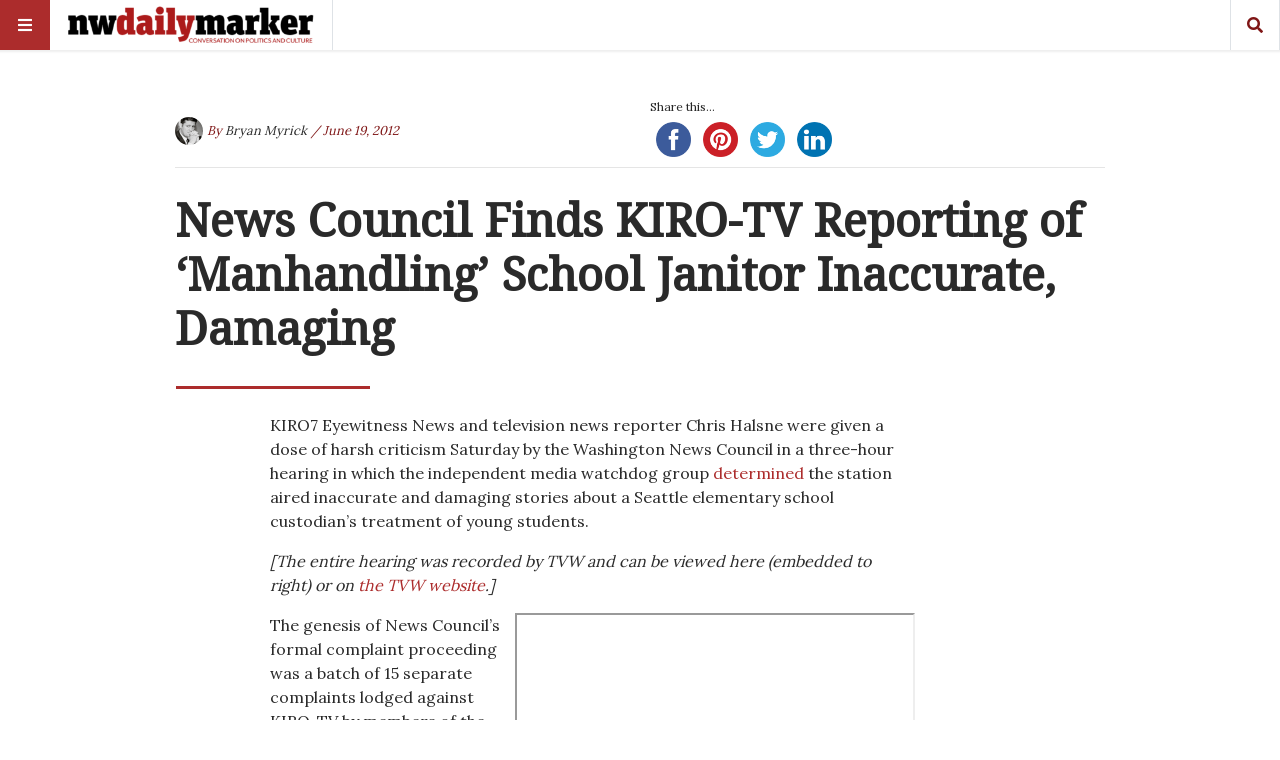

--- FILE ---
content_type: text/html; charset=UTF-8
request_url: https://nwdailymarker.com/2012/06/news-council-finds-kiro-tv-reporting-manhandling-school-janitor-inaccurate-damaging/
body_size: 27218
content:
<!doctype html>
<html lang="en"
      prefix="og: http://ogp.me/ns#">
<head>
  <meta name="viewport" content="width=device-width, initial-scale=1, shrink-to-fit=no">
  <meta charset="UTF-8" >
  <link rel="pingback" href="https://nwdailymarker.com/xmlrpc.php" />
  <style id="jetpack-boost-critical-css">@media all{@charset "UTF-8";#jp-relatedposts{display:none;padding-top:1em;margin:1em 0;position:relative;clear:both}.jp-relatedposts:after{content:"";display:block;clear:both}.wp-block-group{box-sizing:border-box}.wp-block-image img{box-sizing:border-box;height:auto;max-width:100%;vertical-align:bottom}.wp-block-image .alignright{display:table}.wp-block-image .alignright>figcaption{caption-side:bottom;display:table-caption}.wp-block-image .alignright{float:right;margin:.5em 0 .5em 1em}.wp-block-image figcaption{margin-bottom:1em;margin-top:.5em}.wp-block-image figure{margin:0}ul{box-sizing:border-box}.has-drop-cap:not(:focus):first-letter{float:left;font-size:8.4em;font-style:normal;font-weight:100;line-height:.68;margin:.05em .1em 0 0;text-transform:uppercase}.wp-block-quote{box-sizing:border-box}.wp-block-quote{overflow-wrap:break-word}.aligncenter{clear:both}html :where(img[class*=wp-image-]){height:auto;max-width:100%}:where(figure){margin:0 0 1em}.fas{-moz-osx-font-smoothing:grayscale;-webkit-font-smoothing:antialiased;display:inline-block;font-style:normal;font-variant:normal;text-rendering:auto;line-height:1}.fa-bars:before{content:""}.fa-search:before{content:""}@font-face{font-family:Font Awesome\ 5 Brands;font-style:normal;font-weight:400}@font-face{font-family:Font Awesome\ 5 Free;font-style:normal;font-weight:400}@font-face{font-family:Font Awesome\ 5 Free;font-style:normal;font-weight:900}.fas{font-family:Font Awesome\ 5 Free}.fas{font-weight:900}*,::after,::before{box-sizing:border-box}html{font-family:sans-serif;line-height:1.15;-webkit-text-size-adjust:100%;-ms-text-size-adjust:100%;-ms-overflow-style:scrollbar}@-ms-viewport{width:device-width}article,figcaption,figure,header{display:block}body{margin:0;font-family:-apple-system,BlinkMacSystemFont,"Segoe UI",Roboto,"Helvetica Neue",Arial,sans-serif,"Apple Color Emoji","Segoe UI Emoji","Segoe UI Symbol";font-size:1rem;font-weight:400;line-height:1.5;color:#212529;text-align:left;background-color:#fff}hr{box-sizing:content-box;height:0;overflow:visible}h1,h2{margin-top:0;margin-bottom:.5rem}p{margin-top:0;margin-bottom:1rem}ul{margin-top:0;margin-bottom:1rem}ul ul{margin-bottom:0}blockquote{margin:0 0 1rem}a{color:#007bff;text-decoration:none;background-color:transparent;-webkit-text-decoration-skip:objects}a:not([href]):not([tabindex]){color:inherit;text-decoration:none}figure{margin:0 0 1rem}img{vertical-align:middle;border-style:none}label{display:inline-block;margin-bottom:.5rem}button{border-radius:0}button,input,textarea{margin:0;font-family:inherit;font-size:inherit;line-height:inherit}button,input{overflow:visible}button{text-transform:none}[type=submit],button{-webkit-appearance:button}textarea{overflow:auto;resize:vertical}[type=search]{outline-offset:-2px;-webkit-appearance:none}[type=search]::-webkit-search-cancel-button{-webkit-appearance:none}.h5,h1,h2{margin-bottom:.5rem;font-family:inherit;font-weight:500;line-height:1.2;color:inherit}h1{font-size:2.5rem}h2{font-size:2rem}.h5{font-size:1.25rem}.lead{font-size:1.25rem;font-weight:300}hr{margin-top:1rem;margin-bottom:1rem;border:0;border-top:1px solid rgba(0,0,0,.1)}.small{font-size:80%;font-weight:400}.container{width:100%;padding-right:10px;padding-left:10px;margin-right:auto;margin-left:auto}@media (min-width:576px){.container{max-width:540px}}@media (min-width:768px){.container{max-width:720px}}@media (min-width:992px){.container{max-width:960px}}@media (min-width:1200px){.container{max-width:1140px}}.row{display:flex;flex-wrap:wrap;margin-right:-10px;margin-left:-10px}.no-gutters{margin-right:0;margin-left:0}.no-gutters>[class*=col-]{padding-right:0;padding-left:0}.col-lg-10,.col-lg-6,.col-lg-7,.col-md-4{position:relative;width:100%;min-height:1px;padding-right:10px;padding-left:10px}@media (min-width:768px){.col-md-4{flex:0 0 33.3333333333%;max-width:33.3333333333%}}@media (min-width:992px){.col-lg-6{flex:0 0 50%;max-width:50%}.col-lg-7{flex:0 0 58.3333333333%;max-width:58.3333333333%}.col-lg-10{flex:0 0 83.3333333333%;max-width:83.3333333333%}.offset-lg-1{margin-left:8.3333333333%}.offset-lg-2{margin-left:16.6666666667%}}.form-control{display:block;width:100%;padding:.375rem .75rem;font-size:1rem;line-height:1.5;color:#495057;background-color:#fff;background-clip:padding-box;border:1px solid #ced4da;border-radius:0}.form-control::placeholder{color:#6c757d;opacity:1}.btn{display:inline-block;font-weight:400;text-align:center;white-space:nowrap;vertical-align:middle;border:1px solid transparent;padding:.375rem .75rem;font-size:1rem;line-height:1.5;border-radius:0}.input-group{position:relative;display:flex;flex-wrap:wrap;align-items:stretch;width:100%}.input-group>.form-control{position:relative;flex:1 1 auto;width:1%;margin-bottom:0}.bg-white{background-color:#fff!important}.border{border:1px solid #dee2e6!important}.border-right{border-right:1px solid #dee2e6!important}.border-left{border-left:1px solid #dee2e6!important}.rounded-circle{border-radius:50%!important}.clearfix::after{display:block;clear:both;content:""}.d-none{display:none!important}.d-inline-block{display:inline-block!important}.d-block{display:block!important}.d-flex{display:flex!important}@media (min-width:768px){.d-md-inline-block{display:inline-block!important}}@media (min-width:992px){.d-lg-inline-block{display:inline-block!important}}.align-items-center{align-items:center!important}.position-relative{position:relative!important}.w-100{width:100%!important}.h-100{height:100%!important}.post-content blockquote p{margin:0!important}.mb-0{margin-bottom:0!important}.mt-1{margin-top:.25rem!important}.mr-1{margin-right:.25rem!important}.ml-1{margin-left:.25rem!important}.mb-2{margin-bottom:.5rem!important}.mt-3{margin-top:1rem!important}.mb-4{margin-bottom:1.5rem!important}.mt-5{margin-top:3rem!important}.post-container .lead:after,.post-content blockquote{padding-top:.5rem!important}.post-content blockquote{padding-bottom:.5rem!important}#main-menu .menu-logo,.post-content blockquote{padding-right:1rem!important}.pb-3{padding-bottom:1rem!important}#main-menu .menu-logo,.post-content blockquote{padding-left:1rem!important}.pt-4{padding-top:1.5rem!important}.pb-5{padding-bottom:3rem!important}.ml-auto{margin-left:auto!important}.text-uppercase{text-transform:uppercase!important}.font-weight-bold{font-weight:700!important}.carousel-item{position:relative;display:none;align-items:center;width:100%;backface-visibility:hidden;perspective:1000px}.f-main{font-family:"Titillium Web",sans-serif}.f-text{font-family:"Noticia Text",serif}.l-1 a{color:#ef3b39}.bg-1{background-color:#ef3b39}.c-black{color:#2a2a2a}.l-black a{color:#2a2a2a}.c-white{color:#fff}.l-white a{color:#fff}.bg-white{background-color:#fff}.c-meta{color:#b3c2bf}.l-meta a{color:#b3c2bf}.zoom{max-width:100%;overflow:hidden;position:relative}.zoom .bg{-moz-transform:scale(1.025);-webkit-transform:scale(1.025);transform:scale(1.025)}.bg{-webkit-transform:translate3d(0,0,0);transform:translate3d(0,0,0);overflow:hidden;background-size:cover;background-position:left 50%top 50%;position:relative;background-repeat:no-repeat;height:0}.bg:after{content:"";position:absolute;z-index:1;top:0;left:0;right:0;bottom:0;width:100%;height:100%;background:-moz-radial-gradient(center,ellipse cover,rgba(0,0,0,0) 0,rgba(0,0,0,0) 50%,rgba(0,0,0,.65) 100%);background:-webkit-radial-gradient(center,ellipse cover,rgba(0,0,0,0) 0,rgba(0,0,0,0) 50%,rgba(0,0,0,.65) 100%);background:radial-gradient(ellipse at center,rgba(0,0,0,0) 0,rgba(0,0,0,0) 50%,rgba(0,0,0,.65) 100%)}.bg-75{padding-top:75%}.logo{text-transform:uppercase;font-weight:900}.logo img{width:auto;height:auto;max-width:300px;max-height:100%}a{text-decoration:none}hr{margin:10px 0}.h5,h1,h2{font-family:"Titillium Web",sans-serif;font-weight:600}.narrow-header h1.title{font-size:2.85rem}@media (max-width:1199.98px){.narrow-header h1.title,h1{font-size:2rem}h2{font-size:1.75rem}.h5{font-size:1rem}}@media (max-width:991.98px){.narrow-header h1.title,h1{font-size:1.75rem}h2{font-size:1.5rem}p{font-size:14px}}@media (max-width:767.98px){.narrow-header h1.title,h1{font-size:1.5rem}h2{font-size:1.25rem}}.menu-divider{height:50px;width:100%}#main-menu{display:flex;align-items:center;height:50px;width:100%;position:absolute;top:0;z-index:999;box-shadow:0 0 2px 2px rgba(0,0,0,.07)}#main-menu.sticky-header{position:fixed}#main-menu #bars,#main-menu #search{width:50px;text-align:center;line-height:50px}#main-menu .menu-logo{height:50px;display:flex;align-items:center}#main-menu .menu-logo img{max-height:40px}#mobile-menu,#search-menu{position:fixed;z-index:99;top:0;right:0;bottom:0;left:0;background:rgba(0,0,0,.75);padding-top:100px;align-content:center;overflow-x:hidden;overflow-y:auto;display:none}#mobile-menu .moible-menu-inner,#search-menu .moible-menu-inner{display:block;display:flex;align-items:center;max-width:300px;width:100%;margin:0 auto}#mobile-menu .moible-menu-inner ul{margin:0;padding:0;margin-top:6.6666666667px;list-style:none}#mobile-menu .moible-menu-inner ul li{position:relative;margin-bottom:6.6666666667px}#mobile-menu .moible-menu-inner ul li a{padding:10px 17px;display:block;background:rgba(255,255,255,.25)}#mobile-menu .moible-menu-inner ul ul{display:none}#mobile-menu .moible-menu-inner{display:block}#search-menu .search-form{transform:scale(1.25);box-shadow:0 0 20px #000}@media (max-width:1199.98px){#search-menu .search-form{transform:none!important}}#search-menu input[type=search]{border:0;border-bottom:2px solid #ef3b39;box-shadow:0 0 0 10px #fff}#search-menu .input-group-btn{display:none}.by-badge{display:flex;align-items:center;font-style:italic}.by-badge.topLeft{position:absolute;top:20px;left:20px;z-index:3}.itemInner .by-badge{text-shadow:1px 1px 0 rgba(0,0,0,.5)}.cat-badge{text-transform:uppercase;background-color:rgba(0,0,0,.4);display:inline-block;position:relative;z-index:3;padding:3px 10px;margin-bottom:16.6666666667px;letter-spacing:1px;font-weight:300}.coverLink{position:absolute;top:0;right:0;bottom:0;left:0;z-index:2}.itemInner{position:relative}.itemInner .title{position:absolute;top:auto;right:0;bottom:0;left:0;padding:0 20px 20px;text-shadow:1px 1px 0 rgba(0,0,0,.5)}.itemInner .title>h2{position:relative;z-index:1}.itemInner .bg:before{content:"";position:absolute;z-index:1;top:0;left:0;right:0;bottom:0;opacity:.35;background:linear-gradient(-45deg,#2a2a2a,#ef3b39)}.itemInner .bg:after{display:none}.section-proposal2 hr:last-of-type{display:none}.post-container .lead:after{content:"";display:block;width:30%;height:0;border-bottom:3px solid #ef3b39;margin-left:-14.5%}@media (max-width:1199.98px){.post-container .lead:after{margin-left:0}}.post-content ul{list-style-type:square;padding-left:17px}.post-content blockquote{border-left:3px solid #ef3b39}.post-content blockquote:before{content:"";color:#ef3b39;font-family:"Font Awesome 5 Free";font-weight:700;font-size:110%;line-height:0;position:relative;top:0}.post-content img{max-width:100%;width:auto;height:auto;display:block;margin:1rem 0}.post-content .alignright{float:right;margin-left:1rem}.post-content figure{margin:0}#jp-relatedposts{clear:both;display:none;margin:1em 0;padding-top:1em;position:relative}.jp-relatedposts:after{clear:both;content:"";display:block}}@media all{.ssbp-wrap *,.ssbp-wrap :after,.ssbp-wrap :before{box-sizing:border-box}.ssbp-text{display:none}.ssbp-wrap{color:#272727;display:block;font-size:0;padding:0;position:relative;width:fit-content}.ssba-classic-2{width:100%}.ssbp-text{font-size:1rem;font-weight:600}}</style><title>News Council Finds KIRO-TV Reporting of ‘Manhandling’ School Janitor Inaccurate, Damaging &#8211; The Northwest Daily Marker</title>
<meta name='robots' content='max-image-preview:large' />
	<style>img:is([sizes="auto" i], [sizes^="auto," i]) { contain-intrinsic-size: 3000px 1500px }</style>
	<!-- Jetpack Site Verification Tags -->
<meta name="google-site-verification" content="Kn9zWqQAxoigpNf0gxL6l9h2P1Ws_FsuvtN13mybPv4" />
<link rel='dns-prefetch' href='//www.googletagmanager.com' />
<link rel='dns-prefetch' href='//stats.wp.com' />
<link rel='dns-prefetch' href='//fonts.googleapis.com' />
<link rel='dns-prefetch' href='//widgets.wp.com' />
<link rel='dns-prefetch' href='//s0.wp.com' />
<link rel='dns-prefetch' href='//0.gravatar.com' />
<link rel='dns-prefetch' href='//1.gravatar.com' />
<link rel='dns-prefetch' href='//2.gravatar.com' />
<link rel='preconnect' href='//i0.wp.com' />
<link rel='preconnect' href='//c0.wp.com' />
<link rel="alternate" type="application/rss+xml" title="The Northwest Daily Marker &raquo; Feed" href="https://nwdailymarker.com/feed/" />
<link rel="alternate" type="application/rss+xml" title="The Northwest Daily Marker &raquo; Comments Feed" href="https://nwdailymarker.com/comments/feed/" />
<link rel="alternate" type="application/rss+xml" title="The Northwest Daily Marker &raquo; News Council Finds KIRO-TV Reporting of ‘Manhandling’ School Janitor Inaccurate, Damaging Comments Feed" href="https://nwdailymarker.com/2012/06/news-council-finds-kiro-tv-reporting-manhandling-school-janitor-inaccurate-damaging/feed/" />
      <!-- facebook -->
      <meta property="og:type" content="article"/>
      <meta property="og:title" content="News Council Finds KIRO-TV Reporting of ‘Manhandling’ School Janitor Inaccurate, Damaging"/>
      <meta property="og:description" content="KIRO7 Eyewitness News and television news reporter Chris Halsne were given a dose of harsh criticism Saturday by the Washington..."/>
      <meta property="og:url" content="https://nwdailymarker.com/2012/06/news-council-finds-kiro-tv-reporting-manhandling-school-janitor-inaccurate-damaging/"/>
      <meta property="og:image" content="https://i0.wp.com/nwdailymarker.com/wp-content/uploads/2012/06/tvw.org-2012-6-19-2.jpg?fit=527%2C297&#038;ssl=1"/>
      <meta property="og:site_name" content="The Northwest Daily Marker"/>
      <!-- twitter -->
      <meta name="twitter:card" content="summary" />
      <meta name="twitter:title" content="News Council Finds KIRO-TV Reporting of ‘Manhandling’ School Janitor Inaccurate, Damaging" />
      <meta name="twitter:description" content="KIRO7 Eyewitness News and television news reporter Chris Halsne were given a dose of harsh criticism Saturday by the Washington..." />
      <meta name="twitter:url" content="https://nwdailymarker.com/2012/06/news-council-finds-kiro-tv-reporting-manhandling-school-janitor-inaccurate-damaging/" />
      <meta name="twitter:image" content="https://i0.wp.com/nwdailymarker.com/wp-content/uploads/2012/06/tvw.org-2012-6-19-2.jpg?fit=527%2C297&#038;ssl=1" />
    
<noscript><link rel='stylesheet' id='all-css-9a18d18e1921e75dc639daa8fc524bf8' href='https://nwdailymarker.com/wp-content/boost-cache/static/7a8f086533.min.css' type='text/css' media='all' /></noscript><link rel='stylesheet' id='all-css-9a18d18e1921e75dc639daa8fc524bf8' href='https://nwdailymarker.com/wp-content/boost-cache/static/7a8f086533.min.css' type='text/css' media="not all" data-media="all" onload="this.media=this.dataset.media; delete this.dataset.media; this.removeAttribute( 'onload' );" />
<style id='main-style-inline-css'>

                    .post-container .post-content blockquote:before, .post-container .comment-content blockquote:before,
                    .woocommerce .button:hover, .woocommerce #review_form #respond .form-submit input:hover,
                    .woocommerce .woocommerce-error:before, .woocommerce .woocommerce-info:before, .woocommerce .woocommerce-message:before,
                    .woocommerce div.product p.price,
                    .section-video .carousel-indicators li.active,
                    .lh-1 a:hover,
                    .l-1 a,
                    #llc_comments_button:hover, #submit:hover,
                    .c-1, ch-1:hover { color: #ac2c2c !important }

                    .woocommerce span.onsale,
                    .format-video.itemInner:after, .format-video.itemGrid:after, .format-audio.itemInner:after, .format-audio.itemGrid:after, .format-gallery.itemInner:after, .format-gallery.itemGrid:after, .sticky.itemInner:after, .sticky.itemGrid:after,
                    .bgh-1:hover,
                    .sectionTitle span:before,
                    #llc_comments_button, #submit,
                    .bg-1 { background-color: #ac2c2c !important }

                    .post-container .post-content a, .post-container .comment-content a,
                    .post-container .post-content blockquote,
                    .post-container .comment-content blockquote,
                    .archive-title,
                    .section-video .carousel-indicators li.active,
                    .post-container .lead:after,
                    .home-recommendation,
                    .video-post-header .lead:after,
                    .video-post,
                    .article-header,
                    #footer,
                    #search-menu input[type=search],
                    #llc_comments_button:hover, #submit:hover,
                    .brd-1{ border-color: #ac2c2c !important }

                    .woocommerce .woocommerce-error, .woocommerce .woocommerce-info, .woocommerce .woocommerce-message { border-top-color: #ac2c2c }

                    .itemInner:hover .title:before{ background: linear-gradient(to bottom, transparent 0%, #ac2c2c 50%, #ac2c2c 100%); }
                    .itemInner .bg:before{ background: linear-gradient(-45deg,#000, #ac2c2c ); }
                    #footer .footer-content:after{ background: linear-gradient(to bottom, transparent, #ac2c2c ); }
                    

                    .l-meta a, .lh-meta a:hover,
                    .woocommerce div.product .product_meta,
                    .widget_rss ul li .rss-date,
                    .c-meta,.ch-meta:hover { color: #7f1616 !important; }

                    .woocommerce .price_slider.ui-widget-content,
                    .bg-meta,.bgh-meta:hover  { background-color: #7f1616 !important; }

                    .brd-meta,
                    .post-content table td, .post-content table th, .comment-content table td, .comment-content table th { border-color: #7f1616 !important }
                    

                    .l-black a,
                    .lh-black a:hover,
                    .woocommerce .page-title,
                    .woocommerce .button, .woocommerce #review_form #respond .form-submit input,
                    .woocommerce ul.products li.product .price,
                    .woocommerce .button, .woocommerce #review_form #respond .form-submit input,
                    .woocommerce ul.products li.product .price,
                    .c-black, .ch-black:hover { color: #2a2a2a !important; }

                    .menu-mobile .mobile-menu-inner .social ul li,
                    .menu-mobile .mobile-menu-inner .items ul li a .hover,
                    .woocommerce .button:hover, .woocommerce #review_form #respond .form-submit input:hover,
                    .woocommerce .price_slider .ui-slider-range, .woocommerce .price_slider .ui-slider-handle,
                    .bgh-black:hover,
                    .bg-black { background-color: #2a2a2a !important; }

                    .brd-black{border-color: #2a2a2a !important;}
                    

                    .l-white a,
                    .lh-white a:hover,
                    .format-video.itemInner:after, .format-video.itemGrid:after, .format-audio.itemInner:after, .format-audio.itemGrid:after, .format-gallery.itemInner:after, .format-gallery.itemGrid:after, .sticky.itemInner:after, .sticky.itemGrid:after,
                    .woocommerce span.onsale,
                    #llc_comments_button, #submit,
                    .c-white,.ch-white:hover { color: #FFF !important; }


                    .section-video .carousel-indicators li.active,
                    .bgh-white:hover,
                    .bg-white { background-color: #FFF !important; }

                    .section-video .carousel-indicators li.active:before {
                    border-color: transparent #FFF transparent transparent; }
                    

                  .f-main,
                  .comment-list .comment-body .comment-meta,
                  h1, .h1, h2, .h2, h3, .h3, h4, .h4, h5, .h5, h6,
                  .woocommerce .page-title,
                  .woocommerce div.product h1,
                  .woocommerce div.product h2,
                  .woocommerce div.product h3,
                  .woocommerce div.product h4,
                  .woocommerce div.product #reviews #review_form #respond #reply-title,
                  .woocommerce div.product .woocommerce-tabs ul.tabs li,
                  .woocommerce ul.product_list_widget li .product-title,.woocommerce .button,
                  .woocommerce #review_form #respond .form-submit input,
                  .woocommerce span.onsale,
                  #llc_comments_button, #submit,
                  .widget_rss ul li .rsswidget, .h6,
                  #desktop-menu .dropdown .dropdown-menu .dropdown-item{
                    font-family: Noto Serif !important;
                  }
                  

                  .f-text,
                  .woocommerce .woocommerce-result-count,
                  .woocommerce div.product #reviews #review_form #respond .comment-form-comment,
                  .woocommerce div.product #reviews #review_form #respond .comment-form-email,
                  .woocommerce div.product #reviews #review_form #respond .comment-form-author {
                    font-family: Lora !important;
                  }
                  
</style>
<style id='wp-emoji-styles-inline-css'>

	img.wp-smiley, img.emoji {
		display: inline !important;
		border: none !important;
		box-shadow: none !important;
		height: 1em !important;
		width: 1em !important;
		margin: 0 0.07em !important;
		vertical-align: -0.1em !important;
		background: none !important;
		padding: 0 !important;
	}
</style>
<style id='classic-theme-styles-inline-css'>
/*! This file is auto-generated */
.wp-block-button__link{color:#fff;background-color:#32373c;border-radius:9999px;box-shadow:none;text-decoration:none;padding:calc(.667em + 2px) calc(1.333em + 2px);font-size:1.125em}.wp-block-file__button{background:#32373c;color:#fff;text-decoration:none}
</style>
<style id='jetpack-sharing-buttons-style-inline-css'>
.jetpack-sharing-buttons__services-list{display:flex;flex-direction:row;flex-wrap:wrap;gap:0;list-style-type:none;margin:5px;padding:0}.jetpack-sharing-buttons__services-list.has-small-icon-size{font-size:12px}.jetpack-sharing-buttons__services-list.has-normal-icon-size{font-size:16px}.jetpack-sharing-buttons__services-list.has-large-icon-size{font-size:24px}.jetpack-sharing-buttons__services-list.has-huge-icon-size{font-size:36px}@media print{.jetpack-sharing-buttons__services-list{display:none!important}}.editor-styles-wrapper .wp-block-jetpack-sharing-buttons{gap:0;padding-inline-start:0}ul.jetpack-sharing-buttons__services-list.has-background{padding:1.25em 2.375em}
</style>
<style id='global-styles-inline-css'>
:root{--wp--preset--aspect-ratio--square: 1;--wp--preset--aspect-ratio--4-3: 4/3;--wp--preset--aspect-ratio--3-4: 3/4;--wp--preset--aspect-ratio--3-2: 3/2;--wp--preset--aspect-ratio--2-3: 2/3;--wp--preset--aspect-ratio--16-9: 16/9;--wp--preset--aspect-ratio--9-16: 9/16;--wp--preset--color--black: #000000;--wp--preset--color--cyan-bluish-gray: #abb8c3;--wp--preset--color--white: #ffffff;--wp--preset--color--pale-pink: #f78da7;--wp--preset--color--vivid-red: #cf2e2e;--wp--preset--color--luminous-vivid-orange: #ff6900;--wp--preset--color--luminous-vivid-amber: #fcb900;--wp--preset--color--light-green-cyan: #7bdcb5;--wp--preset--color--vivid-green-cyan: #00d084;--wp--preset--color--pale-cyan-blue: #8ed1fc;--wp--preset--color--vivid-cyan-blue: #0693e3;--wp--preset--color--vivid-purple: #9b51e0;--wp--preset--gradient--vivid-cyan-blue-to-vivid-purple: linear-gradient(135deg,rgba(6,147,227,1) 0%,rgb(155,81,224) 100%);--wp--preset--gradient--light-green-cyan-to-vivid-green-cyan: linear-gradient(135deg,rgb(122,220,180) 0%,rgb(0,208,130) 100%);--wp--preset--gradient--luminous-vivid-amber-to-luminous-vivid-orange: linear-gradient(135deg,rgba(252,185,0,1) 0%,rgba(255,105,0,1) 100%);--wp--preset--gradient--luminous-vivid-orange-to-vivid-red: linear-gradient(135deg,rgba(255,105,0,1) 0%,rgb(207,46,46) 100%);--wp--preset--gradient--very-light-gray-to-cyan-bluish-gray: linear-gradient(135deg,rgb(238,238,238) 0%,rgb(169,184,195) 100%);--wp--preset--gradient--cool-to-warm-spectrum: linear-gradient(135deg,rgb(74,234,220) 0%,rgb(151,120,209) 20%,rgb(207,42,186) 40%,rgb(238,44,130) 60%,rgb(251,105,98) 80%,rgb(254,248,76) 100%);--wp--preset--gradient--blush-light-purple: linear-gradient(135deg,rgb(255,206,236) 0%,rgb(152,150,240) 100%);--wp--preset--gradient--blush-bordeaux: linear-gradient(135deg,rgb(254,205,165) 0%,rgb(254,45,45) 50%,rgb(107,0,62) 100%);--wp--preset--gradient--luminous-dusk: linear-gradient(135deg,rgb(255,203,112) 0%,rgb(199,81,192) 50%,rgb(65,88,208) 100%);--wp--preset--gradient--pale-ocean: linear-gradient(135deg,rgb(255,245,203) 0%,rgb(182,227,212) 50%,rgb(51,167,181) 100%);--wp--preset--gradient--electric-grass: linear-gradient(135deg,rgb(202,248,128) 0%,rgb(113,206,126) 100%);--wp--preset--gradient--midnight: linear-gradient(135deg,rgb(2,3,129) 0%,rgb(40,116,252) 100%);--wp--preset--font-size--small: 13px;--wp--preset--font-size--medium: 20px;--wp--preset--font-size--large: 36px;--wp--preset--font-size--x-large: 42px;--wp--preset--spacing--20: 0.44rem;--wp--preset--spacing--30: 0.67rem;--wp--preset--spacing--40: 1rem;--wp--preset--spacing--50: 1.5rem;--wp--preset--spacing--60: 2.25rem;--wp--preset--spacing--70: 3.38rem;--wp--preset--spacing--80: 5.06rem;--wp--preset--shadow--natural: 6px 6px 9px rgba(0, 0, 0, 0.2);--wp--preset--shadow--deep: 12px 12px 50px rgba(0, 0, 0, 0.4);--wp--preset--shadow--sharp: 6px 6px 0px rgba(0, 0, 0, 0.2);--wp--preset--shadow--outlined: 6px 6px 0px -3px rgba(255, 255, 255, 1), 6px 6px rgba(0, 0, 0, 1);--wp--preset--shadow--crisp: 6px 6px 0px rgba(0, 0, 0, 1);}:where(.is-layout-flex){gap: 0.5em;}:where(.is-layout-grid){gap: 0.5em;}body .is-layout-flex{display: flex;}.is-layout-flex{flex-wrap: wrap;align-items: center;}.is-layout-flex > :is(*, div){margin: 0;}body .is-layout-grid{display: grid;}.is-layout-grid > :is(*, div){margin: 0;}:where(.wp-block-columns.is-layout-flex){gap: 2em;}:where(.wp-block-columns.is-layout-grid){gap: 2em;}:where(.wp-block-post-template.is-layout-flex){gap: 1.25em;}:where(.wp-block-post-template.is-layout-grid){gap: 1.25em;}.has-black-color{color: var(--wp--preset--color--black) !important;}.has-cyan-bluish-gray-color{color: var(--wp--preset--color--cyan-bluish-gray) !important;}.has-white-color{color: var(--wp--preset--color--white) !important;}.has-pale-pink-color{color: var(--wp--preset--color--pale-pink) !important;}.has-vivid-red-color{color: var(--wp--preset--color--vivid-red) !important;}.has-luminous-vivid-orange-color{color: var(--wp--preset--color--luminous-vivid-orange) !important;}.has-luminous-vivid-amber-color{color: var(--wp--preset--color--luminous-vivid-amber) !important;}.has-light-green-cyan-color{color: var(--wp--preset--color--light-green-cyan) !important;}.has-vivid-green-cyan-color{color: var(--wp--preset--color--vivid-green-cyan) !important;}.has-pale-cyan-blue-color{color: var(--wp--preset--color--pale-cyan-blue) !important;}.has-vivid-cyan-blue-color{color: var(--wp--preset--color--vivid-cyan-blue) !important;}.has-vivid-purple-color{color: var(--wp--preset--color--vivid-purple) !important;}.has-black-background-color{background-color: var(--wp--preset--color--black) !important;}.has-cyan-bluish-gray-background-color{background-color: var(--wp--preset--color--cyan-bluish-gray) !important;}.has-white-background-color{background-color: var(--wp--preset--color--white) !important;}.has-pale-pink-background-color{background-color: var(--wp--preset--color--pale-pink) !important;}.has-vivid-red-background-color{background-color: var(--wp--preset--color--vivid-red) !important;}.has-luminous-vivid-orange-background-color{background-color: var(--wp--preset--color--luminous-vivid-orange) !important;}.has-luminous-vivid-amber-background-color{background-color: var(--wp--preset--color--luminous-vivid-amber) !important;}.has-light-green-cyan-background-color{background-color: var(--wp--preset--color--light-green-cyan) !important;}.has-vivid-green-cyan-background-color{background-color: var(--wp--preset--color--vivid-green-cyan) !important;}.has-pale-cyan-blue-background-color{background-color: var(--wp--preset--color--pale-cyan-blue) !important;}.has-vivid-cyan-blue-background-color{background-color: var(--wp--preset--color--vivid-cyan-blue) !important;}.has-vivid-purple-background-color{background-color: var(--wp--preset--color--vivid-purple) !important;}.has-black-border-color{border-color: var(--wp--preset--color--black) !important;}.has-cyan-bluish-gray-border-color{border-color: var(--wp--preset--color--cyan-bluish-gray) !important;}.has-white-border-color{border-color: var(--wp--preset--color--white) !important;}.has-pale-pink-border-color{border-color: var(--wp--preset--color--pale-pink) !important;}.has-vivid-red-border-color{border-color: var(--wp--preset--color--vivid-red) !important;}.has-luminous-vivid-orange-border-color{border-color: var(--wp--preset--color--luminous-vivid-orange) !important;}.has-luminous-vivid-amber-border-color{border-color: var(--wp--preset--color--luminous-vivid-amber) !important;}.has-light-green-cyan-border-color{border-color: var(--wp--preset--color--light-green-cyan) !important;}.has-vivid-green-cyan-border-color{border-color: var(--wp--preset--color--vivid-green-cyan) !important;}.has-pale-cyan-blue-border-color{border-color: var(--wp--preset--color--pale-cyan-blue) !important;}.has-vivid-cyan-blue-border-color{border-color: var(--wp--preset--color--vivid-cyan-blue) !important;}.has-vivid-purple-border-color{border-color: var(--wp--preset--color--vivid-purple) !important;}.has-vivid-cyan-blue-to-vivid-purple-gradient-background{background: var(--wp--preset--gradient--vivid-cyan-blue-to-vivid-purple) !important;}.has-light-green-cyan-to-vivid-green-cyan-gradient-background{background: var(--wp--preset--gradient--light-green-cyan-to-vivid-green-cyan) !important;}.has-luminous-vivid-amber-to-luminous-vivid-orange-gradient-background{background: var(--wp--preset--gradient--luminous-vivid-amber-to-luminous-vivid-orange) !important;}.has-luminous-vivid-orange-to-vivid-red-gradient-background{background: var(--wp--preset--gradient--luminous-vivid-orange-to-vivid-red) !important;}.has-very-light-gray-to-cyan-bluish-gray-gradient-background{background: var(--wp--preset--gradient--very-light-gray-to-cyan-bluish-gray) !important;}.has-cool-to-warm-spectrum-gradient-background{background: var(--wp--preset--gradient--cool-to-warm-spectrum) !important;}.has-blush-light-purple-gradient-background{background: var(--wp--preset--gradient--blush-light-purple) !important;}.has-blush-bordeaux-gradient-background{background: var(--wp--preset--gradient--blush-bordeaux) !important;}.has-luminous-dusk-gradient-background{background: var(--wp--preset--gradient--luminous-dusk) !important;}.has-pale-ocean-gradient-background{background: var(--wp--preset--gradient--pale-ocean) !important;}.has-electric-grass-gradient-background{background: var(--wp--preset--gradient--electric-grass) !important;}.has-midnight-gradient-background{background: var(--wp--preset--gradient--midnight) !important;}.has-small-font-size{font-size: var(--wp--preset--font-size--small) !important;}.has-medium-font-size{font-size: var(--wp--preset--font-size--medium) !important;}.has-large-font-size{font-size: var(--wp--preset--font-size--large) !important;}.has-x-large-font-size{font-size: var(--wp--preset--font-size--x-large) !important;}
:where(.wp-block-post-template.is-layout-flex){gap: 1.25em;}:where(.wp-block-post-template.is-layout-grid){gap: 1.25em;}
:where(.wp-block-columns.is-layout-flex){gap: 2em;}:where(.wp-block-columns.is-layout-grid){gap: 2em;}
:root :where(.wp-block-pullquote){font-size: 1.5em;line-height: 1.6;}
</style>
<noscript><link rel='stylesheet' id='stuffpost-weart-fonts-css' href='https://fonts.googleapis.com/css?family=Lora%7CNoto+Serif&#038;subset' media='all' />
</noscript><link rel='stylesheet' id='stuffpost-weart-fonts-css' href='https://fonts.googleapis.com/css?family=Lora%7CNoto+Serif&#038;subset' media="not all" data-media="all" onload="this.media=this.dataset.media; delete this.dataset.media; this.removeAttribute( 'onload' );" />


<script data-jetpack-boost="ignore" type="text/javascript" src="https://nwdailymarker.com/wp-includes/js/jquery/jquery.min.js?ver=3.7.1" id="jquery-core-js"></script>


<!-- Google tag (gtag.js) snippet added by Site Kit -->
<!-- Google Analytics snippet added by Site Kit -->


<link rel="https://api.w.org/" href="https://nwdailymarker.com/wp-json/" /><link rel="alternate" title="JSON" type="application/json" href="https://nwdailymarker.com/wp-json/wp/v2/posts/3084" /><link rel="EditURI" type="application/rsd+xml" title="RSD" href="https://nwdailymarker.com/xmlrpc.php?rsd" />
<meta name="generator" content="WordPress 6.8.3" />
<link rel="canonical" href="https://nwdailymarker.com/2012/06/news-council-finds-kiro-tv-reporting-manhandling-school-janitor-inaccurate-damaging/" />
<link rel='shortlink' href='https://wp.me/p1y4SC-NK' />
		<!-- Custom Logo: hide header text -->
		<style id="custom-logo-css" type="text/css">
			.site-title, .site-description {
				position: absolute;
				clip-path: inset(50%);
			}
		</style>
		<link rel="alternate" title="oEmbed (JSON)" type="application/json+oembed" href="https://nwdailymarker.com/wp-json/oembed/1.0/embed?url=https%3A%2F%2Fnwdailymarker.com%2F2012%2F06%2Fnews-council-finds-kiro-tv-reporting-manhandling-school-janitor-inaccurate-damaging%2F" />
<link rel="alternate" title="oEmbed (XML)" type="text/xml+oembed" href="https://nwdailymarker.com/wp-json/oembed/1.0/embed?url=https%3A%2F%2Fnwdailymarker.com%2F2012%2F06%2Fnews-council-finds-kiro-tv-reporting-manhandling-school-janitor-inaccurate-damaging%2F&#038;format=xml" />
<meta name="generator" content="Site Kit by Google 1.170.0" />	<style>img#wpstats{display:none}</style>
		
<!-- Jetpack Open Graph Tags -->
<meta property="og:type" content="article" />
<meta property="og:title" content="News Council Finds KIRO-TV Reporting of ‘Manhandling’ School Janitor Inaccurate, Damaging" />
<meta property="og:url" content="https://nwdailymarker.com/2012/06/news-council-finds-kiro-tv-reporting-manhandling-school-janitor-inaccurate-damaging/" />
<meta property="og:description" content="KIRO7 Eyewitness News and television news reporter Chris Halsne were given a dose of harsh criticism Saturday by the Washington News Council in a three-hour hearing in which the independent media w…" />
<meta property="article:published_time" content="2012-06-20T01:54:40+00:00" />
<meta property="article:modified_time" content="2016-07-20T04:26:12+00:00" />
<meta property="og:site_name" content="The Northwest Daily Marker" />
<meta property="og:image" content="https://i0.wp.com/nwdailymarker.com/wp-content/uploads/2012/06/tvw.org-2012-6-19-2.jpg?fit=527%2C297&#038;ssl=1" />
<meta property="og:image:width" content="527" />
<meta property="og:image:height" content="297" />
<meta property="og:image:alt" content="" />
<meta name="twitter:site" content="@nwdailymarker" />
<meta name="twitter:text:title" content="News Council Finds KIRO-TV Reporting of ‘Manhandling’ School Janitor Inaccurate, Damaging" />
<meta name="twitter:image" content="https://i0.wp.com/nwdailymarker.com/wp-content/uploads/2012/06/tvw.org-2012-6-19-2.jpg?fit=527%2C297&#038;ssl=1&#038;w=640" />
<meta name="twitter:card" content="summary_large_image" />

<!-- End Jetpack Open Graph Tags -->
<link rel="icon" href="https://i0.wp.com/nwdailymarker.com/wp-content/uploads/2018/11/favicon2.png?fit=32%2C32&#038;ssl=1" sizes="32x32" />
<link rel="icon" href="https://i0.wp.com/nwdailymarker.com/wp-content/uploads/2018/11/favicon2.png?fit=192%2C192&#038;ssl=1" sizes="192x192" />
<link rel="apple-touch-icon" href="https://i0.wp.com/nwdailymarker.com/wp-content/uploads/2018/11/favicon2.png?fit=180%2C180&#038;ssl=1" />
<meta name="msapplication-TileImage" content="https://i0.wp.com/nwdailymarker.com/wp-content/uploads/2018/11/favicon2.png?fit=270%2C270&#038;ssl=1" />
</head>
<body class="wp-singular post-template-default single single-post postid-3084 single-format-standard wp-custom-logo wp-theme-stuffpost">
<!-- MENU -->
<!-- MAIN MENU -->
  <div class="menu-divider"></div>
  <div id="main-menu" class="f-main sticky-header bg-white">
    <div class="w-100 d-flex align-items-center position-relative">

      <div id="bars" class="bg-1 c-white ch-black"><i class="fas fa-bars"></i></div>

              <div class="logo menu-logo border-right f-main l-black lh-1" itemscope>
                      <a href="https://nwdailymarker.com/" class="custom-logo-link" rel="home"><img width="400" height="64" src="https://i0.wp.com/nwdailymarker.com/wp-content/uploads/2018/11/cropped-logo_nwdm_masthead2-1.png?fit=400%2C64&amp;ssl=1" class="custom-logo" alt="The Northwest Daily Marker" decoding="async" srcset="https://i0.wp.com/nwdailymarker.com/wp-content/uploads/2018/11/cropped-logo_nwdm_masthead2-1.png?w=400&amp;ssl=1 400w, https://i0.wp.com/nwdailymarker.com/wp-content/uploads/2018/11/cropped-logo_nwdm_masthead2-1.png?resize=300%2C48&amp;ssl=1 300w" sizes="(max-width: 400px) 100vw, 400px" /></a>                  </div><!-- .logo -->
      
      <div class="d-flex align-items-center
        ml-auto
        ">
            </div>

      <div class="">
                          <div id="search" class="c-meta border-left border-right ch-black d-inline-block"><i class="fas fa-search"></i></div>
              </div>

    </div>
  </div>

<!-- if is a bottom logo -->
  
<!-- MOBILE MENU -->
  <div id="mobile-menu">
    <div class="moible-menu-inner container h-100 f-main l-white lh-white">
        <div class="menu w-100 text-uppercase">
          <ul id="menu-header-menu" class=""><li id="menu-item-12" class="menu-item menu-item-type-taxonomy menu-item-object-category current-post-ancestor current-menu-parent current-post-parent menu-item-12"><a href="https://nwdailymarker.com/category/wash/">Washington</a></li>
<li id="menu-item-16" class="menu-item menu-item-type-taxonomy menu-item-object-category current-post-ancestor current-menu-parent current-post-parent menu-item-16"><a href="https://nwdailymarker.com/category/natl/">National</a></li>
<li id="menu-item-19" class="menu-item menu-item-type-taxonomy menu-item-object-category menu-item-19"><a href="https://nwdailymarker.com/category/wash/seattlekingco/">Seattle/King Co</a></li>
<li id="menu-item-11" class="menu-item menu-item-type-taxonomy menu-item-object-category menu-item-11"><a href="https://nwdailymarker.com/category/world/">World</a></li>
<li id="menu-item-7518" class="menu-item menu-item-type-taxonomy menu-item-object-category menu-item-has-children menu-item-7518"><a href="https://nwdailymarker.com/category/culture/">Arts &#038; Culture</a>
<ul class="sub-menu">
	<li id="menu-item-720" class="menu-item menu-item-type-taxonomy menu-item-object-category menu-item-720"><a href="https://nwdailymarker.com/category/culture/reviews/">Media Reviews</a></li>
	<li id="menu-item-7519" class="menu-item menu-item-type-taxonomy menu-item-object-category menu-item-7519"><a href="https://nwdailymarker.com/category/culture/food-drink/">Food &#038; Drink</a></li>
</ul>
</li>
</ul>        </div>
    </div>
  </div>

<!-- search menu -->
  <div id="search-menu">
    <div class="moible-menu-inner container h-100 f-main l-white lh-white">
        <div class="menu w-100">
          <form role="search" method="get" class="search-form d-block " action="https://nwdailymarker.com/">
  <div class="input-group">
    <input type="search" class="form-control search-field" placeholder="Search for..." aria-label="Search for..." name="s">
    <span class="input-group-btn">
      <button class="btn bg-1 c-white search-submit" type="submit"><i class="fas fa-search"></i></button>
    </span>
  </div>
</form>
        </div>
    </div>
  </div><!-- MAIN --><div class="c-black f-text main">



  <article id="post-3084" class="container mt-5 post-3084 post type-post status-publish format-standard has-post-thumbnail hentry category-natl category-wash">
    <!-- HEADER -->
      <header class="row narrow-header">
        <div class="col-lg-10 c-black l-black offset-lg-1">
          <div class="meta row align-items-center">
            <div class="col-lg-6 actual-meta">      <div class="by-badge c-meta l-black  small d-flex align-items-center">
        <img src="https://secure.gravatar.com/avatar/dc5ffa68b5c8dc002f9570976476bd12f9081ef22a28f89d5a2b859bfbfe497d?s=28&amp;d=blank&amp;r=pg" class="rounded-circle mr-1" alt="" />
        <span class="author">
          By <a href="https://nwdailymarker.com/author/bryan-myrick/" title="Posts by Bryan Myrick" rel="author">Bryan Myrick</a>        </span>
                  <span class="date ml-1">
            / June 19, 2012          </span>
              </div>
    </div>
            <div class="col-lg-6 share"><!-- Simple Share Buttons Adder (8.5.2) simplesharebuttons.com --><div class="ssba-classic-2 ssba ssbp-wrap aligncenter ssbp--theme-1"><div style="text-align:left"><span class="ssba-share-text">Share this...</span><br/><a data-site="facebook" class="ssba_facebook_share ssba_share_link" href="https://www.facebook.com/sharer.php?t=News Council Finds KIRO-TV Reporting of ‘Manhandling’ School Janitor Inaccurate, Damaging&u=https://nwdailymarker.com/2012/06/news-council-finds-kiro-tv-reporting-manhandling-school-janitor-inaccurate-damaging/"  target=_blank  style="color:; background-color: ; height: 48px; width: 48px; " ><img src="https://nwdailymarker.com/wp-content/plugins/simple-share-buttons-adder/buttons/somacro/facebook.png" style="width: 35px;" title="facebook" class="ssba ssba-img" alt="Share on facebook" /><div title="Facebook" class="ssbp-text">Facebook</div></a><a data-site="pinterest" class="ssba_pinterest_share ssba_share_link" href="https://pinterest.com/pin/create/button/?description=News Council Finds KIRO-TV Reporting of ‘Manhandling’ School Janitor Inaccurate, Damaging&media=&url=https://nwdailymarker.com/2012/06/news-council-finds-kiro-tv-reporting-manhandling-school-janitor-inaccurate-damaging/"  target=_blank  style="color:; background-color: ; height: 48px; width: 48px; " ><img src="https://nwdailymarker.com/wp-content/plugins/simple-share-buttons-adder/buttons/somacro/pinterest.png" style="width: 35px;" title="pinterest" class="ssba ssba-img" alt="Share on pinterest" /><div title="Pinterest" class="ssbp-text">Pinterest</div></a><a data-site="twitter" class="ssba_twitter_share ssba_share_link" href="https://twitter.com/intent/tweet?text=News Council Finds KIRO-TV Reporting of ‘Manhandling’ School Janitor Inaccurate, Damaging&url=https://nwdailymarker.com/2012/06/news-council-finds-kiro-tv-reporting-manhandling-school-janitor-inaccurate-damaging/&via="  target=_blank  style="color:; background-color: ; height: 48px; width: 48px; " ><img src="https://nwdailymarker.com/wp-content/plugins/simple-share-buttons-adder/buttons/somacro/twitter.png" style="width: 35px;" title="twitter" class="ssba ssba-img" alt="Share on twitter" /><div title="Twitter" class="ssbp-text">Twitter</div></a><a data-site="linkedin" class="ssba_linkedin_share ssba_share_link" href="https://www.linkedin.com/shareArticle?title=News Council Finds KIRO-TV Reporting of ‘Manhandling’ School Janitor Inaccurate, Damaging&url=https://nwdailymarker.com/2012/06/news-council-finds-kiro-tv-reporting-manhandling-school-janitor-inaccurate-damaging/"  target=_blank  style="color:; background-color: ; height: 48px; width: 48px; " ><img src="https://nwdailymarker.com/wp-content/plugins/simple-share-buttons-adder/buttons/somacro/linkedin.png" style="width: 35px;" title="linkedin" class="ssba ssba-img" alt="Share on linkedin" /><div title="Linkedin" class="ssbp-text">Linkedin</div></a></div></div></div>
          </div><!-- .meta -->
          <hr class="mb-4 mt-1">
          <h1 class="title font-weight-bold mt-3 mb-0">News Council Finds KIRO-TV Reporting of ‘Manhandling’ School Janitor Inaccurate, Damaging</h1>
        </div>
      </header>

    <!-- CONTENT -->
      <div class="post-container pt-4">
        <div class="row pb-5">
          <div class="col-lg-7 offset-lg-1
          offset-lg-2">
            
<!-- /* EXCERPT */ -->
  <div class="lead c-meta mb-4 f-main"></div>

<!-- /* FEATURED IMG or VIDEO */ -->
  <!-- /* CONTENT */ -->
  <div class="post-content l-1 lh-black mb-4 clearfix"><p>KIRO7 Eyewitness News and television news reporter Chris Halsne were given a dose of harsh criticism Saturday by the Washington News Council in a three-hour hearing in which the independent media watchdog group <a href="http://wanewscouncil.org/2012/06/06/washington-news-council-to-hold-hearing-on-complaints-from-leschi-school-community-against-kiro7-eyewitness-news/" target="_blank">determined</a> the station aired inaccurate and damaging stories about a Seattle elementary school custodian’s treatment of young students.</p>
<p><em>[The entire hearing was recorded by TVW and can be viewed here (embedded to right) or on <a href="http://tvw.org/index.php?option=com_tvwplayer&amp;eventID=2012060080" target="_blank">the TVW website</a>.]</em></p>
<p><iframe style="float: right;" src="http://www.tvw.org/scripts/iframe_video.php?eventID=2012060080&amp;start=&amp;stop=" width="400" height="225"></iframe></p>
<p>The genesis of News Council’s formal complaint proceeding was a batch of 15 separate complaints lodged against KIRO-TV by members of the Leschi Elementary School community and the union representing Chester Harris, a custodian at the school, in response to a trio of news reports created by Halsne and aired May 10-11 on KIRO-TV.</p>
<p>At the core of the stories were allegations Harris had “manhandled” students, accusations given credibility by other details in Halsne’s investigative reporting and included undercover video of activity on school grounds Halsne characterized as evidence of Harris’ wrongdoing.</p>
<p>(Our objective review of the video is that it actually shows Harris not being rough with students, but in fact appearing to gently shepherd an out of control child away from an altercation with others, as the mother alleged victim in the video told Halsne when she was interviewed for his May 11 follow-up report.)</p>
<p>Complainants contended Halsne and KIRO-TV disregarded and failed to disclose key facts while constructing a story that prejudiced viewers to indict Harris on the allegations.</p>
<p>Halsne’s reports featured interviews with two primary sources—relatives of students who accused Harris of being overly physical. Halsne did not mention in his stories that one of his sources was herself under a restraining order against stepping onto school property. He also chose not to disclose that both sources were part of an extended family, one that had been a persistent source of trouble for school staff according to Stout.</p>
<p>“This family has filed complaints against at least 12 staff members over the time that they’ve been there,&#8221; Stout informed the Council.</p>
<p>Halsne also introduced information about Harris’ arrest record and one conviction on theft charges and repeated accusations from the children that Harris had told them to meet him in his “basement” office. The phrase “putting hands [on students]” is uttered more than once in the Halsne’s voiceover.</p>
<p>Though the News Council’s preferred path to resolving complaints is to broker a conversation between complainants and the media, neither KIRO-TV nor Halsne responded to any of the News Council’s communication on the matter, prompting Saturday’s hearing at Town Hall in Seattle.</p>
<p>In opening remarks by complainant Teresa Stout—Leschi School administrative secretary—the News Council was told that all the school community was asking for from KIRO-TV was an apology. The empty chair at the table reserved for the broadcaster’s representatives seemed to silently answer her request.</p>
<p>The News Council endorsed the opinions of the complainants in the matter, finding on all but one of 12 questions that Halsne and KIRO-TV had caused harm with their negligent reporting on Harris and the station should feel obligated to make a public correction and apologize to those negatively affected.</p>
<p>We asked Halsne by email to comment on the News Council’s findings, but did not receive a response to our request.</p>
<p>KIRO-TV interim news director Jake Milstein was quoted in <a href="http://slog.thestranger.com/slog/archives/2012/06/18/kiro-tv-reporter-chris-halsne-should-apologize-for-an-inaccurate-story-that-damaged-the-reputation-of-a-custodian-at-leschi-elementary-says-m">another local report</a> covering Saturday’s hearing as saying only that “KIRO-TV stands by its stories.”</p>
<p>The News Council held a less sympathetic opinion on the question of whether the reputation of Harris’ union—International Union of Operating Engineers, Local 609—had been damaged by KIRO-TV’s reporting. On that question, only three of the 8 voting members concurred that the union’s image had been harmed.</p>
<p>The Council spent a great deal of time interviewing McBee, Harris’ union rep, on questions of how much information about KIRO-TV’s story development was being shared with officials from Seattle Public Schools. He was candid in saying that he had not shared information with the district, including arrangements Halsne made to interview Harris just off school grounds.</p>
<p>News Council board member Eddie Reed stepped up first to suggest more information sharing between the union and the school administration would have been appropriate.</p>
<p>A second board member Steve Boyer went further, admonishing McBee, saying, “We live in a brand new world of journalism that is not for the faint of heart” and recommending that the union needed to “up their game.” McBee graciously accepted the advice.</p>
<p>Though the News Council’s determination has no legal enforceability and KIRO cannot be compelled to follow its prescriptions, now would be an opportune time for a station with sagging ratings to improve its standing in the community. After all, to be a respected member of a community, one first has to submit to the immutable law of social reciprocity—The Golden Rule. Now is the moment for incoming station manager Jay O’Connor to recommit to strong standards of journalistic integrity.</p>
<p>The discussion about internal ethics might begin with how the station vets and oversees its reporters. The red marks handed down by the News Council Saturday are not the first on Halsne’s journalistic record.</p>
<p>In 1998, while a reporter with KWTV News9 in Oklahoma City, Okla., Halsne put together a series of reports on a series of race and show horse accidents and focused on accusations made against veterinarian Dr. H.L. Mitchell. Halsne’s reports contained allegation Mitchell had been implicated in the doping of horses, allegations that were later shown to be less than accurate. Mitchell sued KWTV’s parent company (<em>Mitchell v. Griffin Television)</em> for the defamation and false light invasion of privacy and won (charges tantamount to libel), a court decision that was upheld on further appeal.</p>
<p>In a court opinion, Judge Carol Olsen—the presiding judge in the appeals case—hones in on Halsne’s characterization of the death of Doo Dominate, a New Mexico racehorse that fell on the track and had to be euthanized. Halsne reported Doo Dominate had been under the care of Mitchell prior to the race and a post-mortem exam of the horse found that it had been doped to run while suffering a broken knee. Olsen took a dim view of  his report, writing:</p>
<blockquote><p>“…Halsne falsely reported the [New Mexico State Racing Commission] found Doo Dominate raced raced doped-up and Mitchell was linked to the doping. There is evidence Halsne knew the statement was false or acted with reckless disregard of whether it was false or not. A reasonable jury could find the statement injured Mitchell’s professional reputation.”</p></blockquote>
<p>Ironic that the implication in KIRO-TV’s story that Harris’ history was a sufficient indication of probable guilt—a clear value statement that second chances are inappropriate—came from Halsne, a reporter who himself was given a second chance to extend his media career.</p>
<div class="sharedaddy sd-sharing-enabled"><div class="robots-nocontent sd-block sd-social sd-social-icon sd-sharing"><h3 class="sd-title">Share this:</h3><div class="sd-content"><ul><li class="share-facebook"><a rel="nofollow noopener noreferrer"
				data-shared="sharing-facebook-3084"
				class="share-facebook sd-button share-icon no-text"
				href="https://nwdailymarker.com/2012/06/news-council-finds-kiro-tv-reporting-manhandling-school-janitor-inaccurate-damaging/?share=facebook"
				target="_blank"
				aria-labelledby="sharing-facebook-3084"
				>
				<span id="sharing-facebook-3084" hidden>Click to share on Facebook (Opens in new window)</span>
				<span>Facebook</span>
			</a></li><li class="share-twitter"><a rel="nofollow noopener noreferrer"
				data-shared="sharing-twitter-3084"
				class="share-twitter sd-button share-icon no-text"
				href="https://nwdailymarker.com/2012/06/news-council-finds-kiro-tv-reporting-manhandling-school-janitor-inaccurate-damaging/?share=twitter"
				target="_blank"
				aria-labelledby="sharing-twitter-3084"
				>
				<span id="sharing-twitter-3084" hidden>Click to share on X (Opens in new window)</span>
				<span>X</span>
			</a></li><li class="share-linkedin"><a rel="nofollow noopener noreferrer"
				data-shared="sharing-linkedin-3084"
				class="share-linkedin sd-button share-icon no-text"
				href="https://nwdailymarker.com/2012/06/news-council-finds-kiro-tv-reporting-manhandling-school-janitor-inaccurate-damaging/?share=linkedin"
				target="_blank"
				aria-labelledby="sharing-linkedin-3084"
				>
				<span id="sharing-linkedin-3084" hidden>Click to share on LinkedIn (Opens in new window)</span>
				<span>LinkedIn</span>
			</a></li><li class="share-reddit"><a rel="nofollow noopener noreferrer"
				data-shared="sharing-reddit-3084"
				class="share-reddit sd-button share-icon no-text"
				href="https://nwdailymarker.com/2012/06/news-council-finds-kiro-tv-reporting-manhandling-school-janitor-inaccurate-damaging/?share=reddit"
				target="_blank"
				aria-labelledby="sharing-reddit-3084"
				>
				<span id="sharing-reddit-3084" hidden>Click to share on Reddit (Opens in new window)</span>
				<span>Reddit</span>
			</a></li><li class="share-email"><a rel="nofollow noopener noreferrer"
				data-shared="sharing-email-3084"
				class="share-email sd-button share-icon no-text"
				href="mailto:?subject=%5BShared%20Post%5D%20News%20Council%20Finds%20KIRO-TV%20Reporting%20of%20%E2%80%98Manhandling%E2%80%99%20School%20Janitor%20Inaccurate%2C%20Damaging&#038;body=https%3A%2F%2Fnwdailymarker.com%2F2012%2F06%2Fnews-council-finds-kiro-tv-reporting-manhandling-school-janitor-inaccurate-damaging%2F&#038;share=email"
				target="_blank"
				aria-labelledby="sharing-email-3084"
				data-email-share-error-title="Do you have email set up?" data-email-share-error-text="If you&#039;re having problems sharing via email, you might not have email set up for your browser. You may need to create a new email yourself." data-email-share-nonce="590c8c53b8" data-email-share-track-url="https://nwdailymarker.com/2012/06/news-council-finds-kiro-tv-reporting-manhandling-school-janitor-inaccurate-damaging/?share=email">
				<span id="sharing-email-3084" hidden>Click to email a link to a friend (Opens in new window)</span>
				<span>Email</span>
			</a></li><li class="share-end"></li></ul></div></div></div>
<div id='jp-relatedposts' class='jp-relatedposts' >
	
</div></div>
<!-- /* LINK PAGES */ -->
  
<!-- /* POST SHARE */ -->
  <div class="post-share row">
    <div class="col-lg-6">
      <div class="post-pagination clearfix">
                          <a href="https://nwdailymarker.com/2012/06/kiro-tv-news-center-news-council-hearing-complaints-inaccurate-biased-reporting/" class="d-inline-block c-black">
            <i class="fas fa-angle-left"></i>
          </a>
                                  <a href="https://nwdailymarker.com/2012/06/kiro-tvs-chris-halsne-caught-news-council-latest-string-sloppy-hit-and-run-reports/" class="d-inline-block c-black">
            <i class="fas fa-angle-right"></i>
          </a>
              </div><!-- .post-pagination -->
    </div><!-- .col-lg-6 -->
    <div class="col"><!-- Simple Share Buttons Adder (8.5.2) simplesharebuttons.com --><div class="ssba-classic-2 ssba ssbp-wrap aligncenter ssbp--theme-1"><div style="text-align:left"><span class="ssba-share-text">Share this...</span><br/><a data-site="facebook" class="ssba_facebook_share ssba_share_link" href="https://www.facebook.com/sharer.php?t=News Council Finds KIRO-TV Reporting of ‘Manhandling’ School Janitor Inaccurate, Damaging&u=https://nwdailymarker.com/2012/06/news-council-finds-kiro-tv-reporting-manhandling-school-janitor-inaccurate-damaging/"  target=_blank  style="color:; background-color: ; height: 48px; width: 48px; " ><img src="https://nwdailymarker.com/wp-content/plugins/simple-share-buttons-adder/buttons/somacro/facebook.png" style="width: 35px;" title="facebook" class="ssba ssba-img" alt="Share on facebook" /><div title="Facebook" class="ssbp-text">Facebook</div></a><a data-site="pinterest" class="ssba_pinterest_share ssba_share_link" href="https://pinterest.com/pin/create/button/?description=News Council Finds KIRO-TV Reporting of ‘Manhandling’ School Janitor Inaccurate, Damaging&media=&url=https://nwdailymarker.com/2012/06/news-council-finds-kiro-tv-reporting-manhandling-school-janitor-inaccurate-damaging/"  target=_blank  style="color:; background-color: ; height: 48px; width: 48px; " ><img src="https://nwdailymarker.com/wp-content/plugins/simple-share-buttons-adder/buttons/somacro/pinterest.png" style="width: 35px;" title="pinterest" class="ssba ssba-img" alt="Share on pinterest" /><div title="Pinterest" class="ssbp-text">Pinterest</div></a><a data-site="twitter" class="ssba_twitter_share ssba_share_link" href="https://twitter.com/intent/tweet?text=News Council Finds KIRO-TV Reporting of ‘Manhandling’ School Janitor Inaccurate, Damaging&url=https://nwdailymarker.com/2012/06/news-council-finds-kiro-tv-reporting-manhandling-school-janitor-inaccurate-damaging/&via="  target=_blank  style="color:; background-color: ; height: 48px; width: 48px; " ><img src="https://nwdailymarker.com/wp-content/plugins/simple-share-buttons-adder/buttons/somacro/twitter.png" style="width: 35px;" title="twitter" class="ssba ssba-img" alt="Share on twitter" /><div title="Twitter" class="ssbp-text">Twitter</div></a><a data-site="linkedin" class="ssba_linkedin_share ssba_share_link" href="https://www.linkedin.com/shareArticle?title=News Council Finds KIRO-TV Reporting of ‘Manhandling’ School Janitor Inaccurate, Damaging&url=https://nwdailymarker.com/2012/06/news-council-finds-kiro-tv-reporting-manhandling-school-janitor-inaccurate-damaging/"  target=_blank  style="color:; background-color: ; height: 48px; width: 48px; " ><img src="https://nwdailymarker.com/wp-content/plugins/simple-share-buttons-adder/buttons/somacro/linkedin.png" style="width: 35px;" title="linkedin" class="ssba ssba-img" alt="Share on linkedin" /><div title="Linkedin" class="ssbp-text">Linkedin</div></a></div></div></div>
  </div><!-- .post-share -->
<!-- /* cat and tags */ -->
  <hr class="mt-2">
  <div class="post-tags clearfix f-title l-black c-meta f-main">
    <span class="category float-left">Categories: <a href="https://nwdailymarker.com/category/natl/" rel="category tag">National</a>, <a href="https://nwdailymarker.com/category/wash/" rel="category tag">Washington</a></span>
    <span class="tags float-right"></span>
  </div><!-- .post-tags -->

<!-- /* Authors */ -->
      <div class="row my-5 post-author">
      <div class="float-left mx-2">
        <img src="https://secure.gravatar.com/avatar/dc5ffa68b5c8dc002f9570976476bd12f9081ef22a28f89d5a2b859bfbfe497d?s=48&amp;d=blank&amp;r=pg" class="rounded-circle" alt="" />
        <div class="clearfix small l-meta text-center mt-1">
                      <a href="mailto:bryan.myrick@nwdailymarker.com" class="meta"><i class="fas fa-envelope-square" aria-hidden="true"></i></a>
                  </div>
      </div>
      <div class="col">
        <div class="title mb-1 mb-2">
          <h4 class="f-title h5 l-black lh-1  text-uppercase">
            <span class="bg-white pr-3"><a href="https://nwdailymarker.com/author/bryan-myrick/" title="Posts by Bryan Myrick" rel="author">Bryan Myrick</a></span>
          </h4>
        </div>
        <div class="small f-text c-meta p-m-0">Bryan has been writing about local and national politics since 2008. In addition to writing for The Northwest Daily Marker (nwdailymarker.com) – the digital journal of politics he launched in 2011 – he has been published by American Thinker, Crosscut, Red State and the Everett Herald and explosive stories broken by The Northwest Daily Marker have generated headlines in regional, national and international major media. 

Bryan is a lifelong Washingtonian and a proud University of Washington alumnus.</div>      </div>
    </div>
  
<!-- /* BANNER */ -->
  
<!-- /* RELATED */ -->
  
<!-- /* COMMENTS */ -->
  <div class="post-comments clearfix mt-5 small"><!-- Required values for loading comments via ajax -->
<input type="hidden" name="llc_ajax_url" id="llc_ajax_url" value="https://nwdailymarker.com/wp-admin/admin-ajax.php"/>
<input type="hidden" name="llc_post_id" id="llc_post_id" value="3084"/>
<div id="llc_comments">
	<div style="text-align: center;">
		<div id="llc-comments-loader" style="display: none;">
			<!-- Filter to disable loader element if not needed -->
							<!-- Filter to change loader element -->
				<img src="[data-uri]">					</div>
		<!-- Show comments button if "On Click" option is set -->
					<!-- Filter to modify loading button text and button class -->
			<button id="llc_comments_button"
			        class="btn ">Load Comments</button>
			</div>
</div></div>

<!-- /* article schema */ -->
  <script type="application/ld+json">
  {
    "@context": "http://schema.org",
    "@type": "NewsArticle",
    "mainEntityOfPage": {
      "@type": "WebPage",
      "@id": "https://nwdailymarker.com/2012/06/news-council-finds-kiro-tv-reporting-manhandling-school-janitor-inaccurate-damaging/"
    },
    "headline": "News Council Finds KIRO-TV Reporting of ‘Manhandling’ School Janitor Inaccurate, Damaging",
    "image": [
      "https://i0.wp.com/nwdailymarker.com/wp-content/uploads/2012/06/tvw.org-2012-6-19-2.jpg?resize=290%2C290&#038;ssl=1",
      "https://i0.wp.com/nwdailymarker.com/wp-content/uploads/2012/06/tvw.org-2012-6-19-2.jpg?fit=527%2C297&#038;ssl=1",
      "https://i0.wp.com/nwdailymarker.com/wp-content/uploads/2012/06/tvw.org-2012-6-19-2.jpg?fit=527%2C297&#038;ssl=1"
    ],
    "datePublished": " ",
    "dateModified": "2016-07-19T21:26:12-07:00 ",
    "author": {
      "@type": "Person",
      "name": "Bryan Myrick"
    },
    "publisher": {
      "@type": "Organization",
      "name": "The Northwest Daily Marker",
      "logo": {
        "@type": "ImageObject",
        "url": "https://i0.wp.com/nwdailymarker.com/wp-content/uploads/2018/11/cropped-logo_nwdm_masthead2-1.png?fit=400%2C64&#038;ssl=1"
      }
    },
    "description": "KIRO7 Eyewitness News and television news reporter Chris Halsne were given a dose of harsh criticism Saturday by the Washington..."
  }
  </script>

          </div>
                  </div>
      </div>
  </article>

  <div class="home-recommendation pt-5">
    <div class="container">
  
    <div class="container mt-5">
      <div class="row justify-content-center">
        <div class="col-lg-10 c-black mb-2">
          <div class="sectionTitle">
            <span class="bg-white h4 ">National</span>
          </div>
        </div>
      </div>
    </div>
    
      <div class="container section-proposal2 mt-3 mb-5 pb-5 section">
      <div class="row">
                              <div class="col-lg-5">      <div class="itemInner zoom post-8861 post type-post status-publish format-standard has-post-thumbnail hentry category-natl">
        <div class="bg lazy bg-95 pb-2" data-src="https://i0.wp.com/nwdailymarker.com/wp-content/uploads/2024/04/pexels-photo-7869451.jpeg?fit=690%2C460&#038;ssl=1" ></div>
              <div class="by-badge c-white l-white topLeft d-none d-lg-inline-block small d-flex align-items-center">
        <img src="https://secure.gravatar.com/avatar/66a5a0643fef1be4dc46ddea1f5a1b22170ed4d028d4ad0b0126ad6fa0b7f7b4?s=28&amp;d=blank&amp;r=pg" class="rounded-circle mr-1" alt="" />
        <span class="author">
          By <a href="https://nwdailymarker.com/author/nansenmalin/" title="Posts by Nansen Malin" rel="author">Nansen Malin</a>        </span>
              </div>
            <a href="https://nwdailymarker.com/2024/04/congress-considering-giving-lina-khan-total-power-to-decide-whats-appropriate-for-kids-to-see-online/" title="Congress Considering Giving Lina Khan Total Power to Decide What’s Appropriate for Kids to See Online" class="coverLink"></a>
        <div class="title l-white c-white">
          <div class="d-none d-md-inline-block">      <div class="cat-badge f-main border small  bgh-1">
        <a href="https://nwdailymarker.com/category/natl/" rel="category tag">National</a>              </div>
    </div>
          <h2 class="h2">Congress Considering Giving Lina Khan Total Power to Decide What’s Appropriate for Kids to See Online</h2>
        </div>
      </div>
    </div>
                                                                                                                                                                                    
        <div class="col-lg-3 col-md-6">
                                                          <div class="mb-2">      <div class="itemInner zoom post-8804 post type-post status-publish format-standard has-post-thumbnail hentry category-natl category-wash">
        <div class="bg lazy bg-80" data-src="https://i0.wp.com/nwdailymarker.com/wp-content/uploads/2020/09/FeaturedPlaceholder-png.png?fit=500%2C324&#038;ssl=1" ></div>
              <div class="by-badge c-white l-white topLeft d-none d-lg-inline-block small d-flex align-items-center">
        <img src="https://secure.gravatar.com/avatar/66a5a0643fef1be4dc46ddea1f5a1b22170ed4d028d4ad0b0126ad6fa0b7f7b4?s=28&amp;d=blank&amp;r=pg" class="rounded-circle mr-1" alt="" />
        <span class="author">
          By <a href="https://nwdailymarker.com/author/nansenmalin/" title="Posts by Nansen Malin" rel="author">Nansen Malin</a>        </span>
              </div>
            <a href="https://nwdailymarker.com/2023/11/op-ed-card-checks-vs-democracy-and-fairness-workers-and-employers-need-a-voice/" title="Op-Ed | Card Checks vs Democracy and Fairness. Workers and Employers Need a Voice! " class="coverLink"></a>
        <div class="title l-white c-white">
          <div class="d-none d-md-inline-block"></div>
          <h2 class="h6">Op-Ed | Card Checks vs Democracy and Fairness. Workers and Employers Need a Voice! </h2>
        </div>
      </div>
    </div>
                                                <div class="mb-2">      <div class="itemInner zoom post-8781 post type-post status-publish format-standard hentry category-natl category-top-marker category-wash">
        <div class="bg lazy bg-80" data-src="" ></div>
              <div class="by-badge c-white l-white topLeft d-none d-lg-inline-block small d-flex align-items-center">
        <img src="https://secure.gravatar.com/avatar/f563cc6f204b955e434ceb5755a3b63f858cb3068989706a9ab33fa0bc828f46?s=28&amp;d=blank&amp;r=pg" class="rounded-circle mr-1" alt="" />
        <span class="author">
          By <a href="https://nwdailymarker.com/author/nelliesly/" title="Posts by Nellie Sly" rel="author">Nellie Sly</a>        </span>
              </div>
            <a href="https://nwdailymarker.com/2023/02/maria-cantwell-beclowns-herself-in-senate-commerce-committee-hearing/" title="Maria Cantwell Beclowns Herself in Senate Commerce Committee Hearing" class="coverLink"></a>
        <div class="title l-white c-white">
          <div class="d-none d-md-inline-block"></div>
          <h2 class="h6">Maria Cantwell Beclowns Herself in Senate Commerce Committee Hearing</h2>
        </div>
      </div>
    </div>
                                                                                                                                                                                        </div>

        <div class="col-lg-4 col-md-6">
                                                                                                          <div class="itemList row align-items-center  post-8682 post type-post status-publish format-standard hentry category-natl category-top-marker category-wash tag-big-tech">
            <div class="col">
              <div class="cat-badge f-main border small l-1 c-meta mb-1 bg-none">
        <a href="https://nwdailymarker.com/category/natl/" rel="category tag">National</a>, <a href="https://nwdailymarker.com/category/top-marker/" rel="category tag">Top of the Marker</a>, <a href="https://nwdailymarker.com/category/wash/" rel="category tag">Washington</a>                  <span class="date">
            4 years ago          </span>
              </div>
            <h2 class="l-black lh-1  h6"><a href="https://nwdailymarker.com/2022/05/opinion-is-jayapal-big-techs-trusted-fixer-on-anti-trust-follow-the-cash/" title="Opinion | Is Pramila Jayapal Big Tech’s trusted fixer on anti-trust? Follow the cash.">Opinion | Is Pramila Jayapal Big Tech’s trusted fixer on anti-trust? Follow the cash.</a></h2>
      </div>
    </div>
  <hr class="mb-2">
                                                    <div class="itemList row align-items-center  post-8661 post type-post status-publish format-standard hentry category-natl category-wash tag-big-tech tag-privacy-issues tag-section-230">
            <div class="col">
              <div class="cat-badge f-main border small l-1 c-meta mb-1 bg-none">
        <a href="https://nwdailymarker.com/category/natl/" rel="category tag">National</a>, <a href="https://nwdailymarker.com/category/wash/" rel="category tag">Washington</a>                  <span class="date">
            4 years ago          </span>
              </div>
            <h2 class="l-black lh-1  h6"><a href="https://nwdailymarker.com/2022/04/opinion-mcmorris-rodgers-should-ignore-right-wing-dreams-of-controlling-big-tech-focus-on-a-popular-agenda-on-privacy-protections/" title="Opinion | McMorris Rodgers should ignore right-wing dreams to restrain Big Tech, focus on popular privacy protections">Opinion | McMorris Rodgers should ignore right-wing dreams to restrain Big Tech, focus on popular privacy protections</a></h2>
      </div>
    </div>
  <hr class="mb-2">
                                                    <div class="itemList row align-items-center  post-8596 post type-post status-publish format-standard has-post-thumbnail hentry category-natl category-wash tag-covid tag-vaccine">
            <div class="col">
              <div class="cat-badge f-main border small l-1 c-meta mb-1 bg-none">
        <a href="https://nwdailymarker.com/category/natl/" rel="category tag">National</a>, <a href="https://nwdailymarker.com/category/wash/" rel="category tag">Washington</a>                  <span class="date">
            5 years ago          </span>
              </div>
            <h2 class="l-black lh-1  h6"><a href="https://nwdailymarker.com/2020/12/340b-the-little-known-but-indispensable-program-in-the-quest-to-find-more-and-better-covid-vaccines/" title="340B: The little known (but indispensable) program in the quest to find more and better COVID vaccines">340B: The little known (but indispensable) program in the quest to find more and better COVID vaccines</a></h2>
      </div>
    </div>
  <hr class="mb-2">
                                                    <div class="itemList row align-items-center  post-8578 post type-post status-publish format-standard has-post-thumbnail hentry category-natl tag-covid tag-insurance tag-vaccine">
            <div class="col">
              <div class="cat-badge f-main border small l-1 c-meta mb-1 bg-none">
        <a href="https://nwdailymarker.com/category/natl/" rel="category tag">National</a>                  <span class="date">
            5 years ago          </span>
              </div>
            <h2 class="l-black lh-1  h6"><a href="https://nwdailymarker.com/2020/10/elected-leaders-come-together-covid/" title="Op-Ed | Our Elected Leaders Must Come Together to Fight COVID-19">Op-Ed | Our Elected Leaders Must Come Together to Fight COVID-19</a></h2>
      </div>
    </div>
  <hr class="mb-2">
                                                    <div class="itemList row align-items-center  post-8551 post type-post status-publish format-standard hentry category-natl tag-decision-2020">
            <div class="col">
              <div class="cat-badge f-main border small l-1 c-meta mb-1 bg-none">
        <a href="https://nwdailymarker.com/category/natl/" rel="category tag">National</a>                  <span class="date">
            5 years ago          </span>
              </div>
            <h2 class="l-black lh-1  h6"><a href="https://nwdailymarker.com/2020/09/will-the-first-trump-biden-debate-matter-yes-maybe-and-it-depends/" title="Will the First Trump-Biden Debate Matter? Yes, Maybe, and it Depends.">Will the First Trump-Biden Debate Matter? Yes, Maybe, and it Depends.</a></h2>
      </div>
    </div>
  <hr class="mb-2">
                                                                          </div>

      </div>
    </div>
  
    <div class="container mt-5">
      <div class="row justify-content-center">
        <div class="col-lg-10 c-black mb-2">
          <div class="sectionTitle">
            <span class="bg-white h4 ">Washington State</span>
          </div>
        </div>
      </div>
    </div>
    
      <div id="popular" class="carousel slide section-popular container mt-3 mb-5 pb-5" data-ride="carousel">
      <div class="position-relative">

        <div class="carousel-inner">

          <div class="carousel-item active">
            <div class="row no-gutters">
                                                <div class="col-md-4">      <div class="itemInner zoom post-8946 post type-post status-publish format-standard has-post-thumbnail hentry category-top-marker category-wash">
        <div class="bg lazy bg-75 pb-3" data-src="https://i0.wp.com/nwdailymarker.com/wp-content/uploads/2025/04/pexels-photo-1000743.jpeg?fit=690%2C460&#038;ssl=1" ></div>
              <div class="by-badge c-white l-white topLeft d-none d-lg-inline-block small d-flex align-items-center">
        <img src="https://secure.gravatar.com/avatar/f563cc6f204b955e434ceb5755a3b63f858cb3068989706a9ab33fa0bc828f46?s=28&amp;d=blank&amp;r=pg" class="rounded-circle mr-1" alt="" />
        <span class="author">
          By <a href="https://nwdailymarker.com/author/nelliesly/" title="Posts by Nellie Sly" rel="author">Nellie Sly</a>        </span>
              </div>
            <a href="https://nwdailymarker.com/2025/04/washington-state-progressives-jeopardize-public-health-to-fill-12-billion-budget-hole/" title="Washington State progressives jeopardize public health to fill $12 billion budget hole" class="coverLink"></a>
        <div class="title l-white c-white">
          <div class="d-none d-md-inline-block">      <div class="cat-badge f-main border small  bgh-1">
        <a href="https://nwdailymarker.com/category/top-marker/" rel="category tag">Top of the Marker</a>, <a href="https://nwdailymarker.com/category/wash/" rel="category tag">Washington</a>              </div>
    </div>
          <h2 class="h5">Washington State progressives jeopardize public health to fill $12 billion budget hole</h2>
        </div>
      </div>
    </div>
                                                                <div class="col-md-4">      <div class="itemInner zoom post-8936 post type-post status-publish format-standard has-post-thumbnail hentry category-top-marker category-wash tag-nicotine tag-washington-state-legislature">
        <div class="bg lazy bg-75 pb-3" data-src="https://i0.wp.com/nwdailymarker.com/wp-content/uploads/2025/04/ChatGPT-Image-Apr-11-2025-02_16_32-PM-e1744406264198.png?fit=690%2C563&#038;ssl=1" ></div>
              <div class="by-badge c-white l-white topLeft d-none d-lg-inline-block small d-flex align-items-center">
        <img src="https://secure.gravatar.com/avatar/f563cc6f204b955e434ceb5755a3b63f858cb3068989706a9ab33fa0bc828f46?s=28&amp;d=blank&amp;r=pg" class="rounded-circle mr-1" alt="" />
        <span class="author">
          By <a href="https://nwdailymarker.com/author/nelliesly/" title="Posts by Nellie Sly" rel="author">Nellie Sly</a>        </span>
              </div>
            <a href="https://nwdailymarker.com/2025/04/op-ed-good-intentions-bad-outcomes-the-flawed-logic-of-washingtons-nicotine-tax/" title="Good Intentions, Bad Outcomes: The Flawed Logic of Washington’s Nicotine Tax" class="coverLink"></a>
        <div class="title l-white c-white">
          <div class="d-none d-md-inline-block">      <div class="cat-badge f-main border small  bgh-1">
        <a href="https://nwdailymarker.com/category/top-marker/" rel="category tag">Top of the Marker</a>, <a href="https://nwdailymarker.com/category/wash/" rel="category tag">Washington</a>              </div>
    </div>
          <h2 class="h5">Good Intentions, Bad Outcomes: The Flawed Logic of Washington’s Nicotine Tax</h2>
        </div>
      </div>
    </div>
                                                                <div class="col-md-4">      <div class="itemInner zoom post-8928 post type-post status-publish format-standard has-post-thumbnail hentry category-wash tag-internet-censorship tag-internet-safety tag-washington-state">
        <div class="bg lazy bg-75 pb-3" data-src="https://i0.wp.com/nwdailymarker.com/wp-content/uploads/2025/03/Firefly-a-child-is-looking-at-a-computer-screen-with-numbers-and-letters-29621.jpg?fit=512%2C512&#038;ssl=1" ></div>
              <div class="by-badge c-white l-white topLeft d-none d-lg-inline-block small d-flex align-items-center">
        <img src="https://secure.gravatar.com/avatar/66a5a0643fef1be4dc46ddea1f5a1b22170ed4d028d4ad0b0126ad6fa0b7f7b4?s=28&amp;d=blank&amp;r=pg" class="rounded-circle mr-1" alt="" />
        <span class="author">
          By <a href="https://nwdailymarker.com/author/nansenmalin/" title="Posts by Nansen Malin" rel="author">Nansen Malin</a>        </span>
              </div>
            <a href="https://nwdailymarker.com/2025/03/latest-wa-state-internet-safety-bill-tries-to-protect-our-kids-but-has-big-overreach-and-unenforceable/" title="Op-Ed | Latest WA State internet safety bill tries to protect our kids&#8211;but has big overreach and unenforceable" class="coverLink"></a>
        <div class="title l-white c-white">
          <div class="d-none d-md-inline-block">      <div class="cat-badge f-main border small  bgh-1">
        <a href="https://nwdailymarker.com/category/wash/" rel="category tag">Washington</a>              </div>
    </div>
          <h2 class="h5">Op-Ed | Latest WA State internet safety bill tries to protect our kids&#8211;but has big overreach and unenforceable</h2>
        </div>
      </div>
    </div>
                                                                                                                                                                                                                                                            </div>
          </div>
          <div class="carousel-item">
            <div class="row no-gutters">
                                                                                                                                          <div class="col-md-4">      <div class="itemInner zoom post-8909 post type-post status-publish format-standard has-post-thumbnail hentry category-wash">
        <div class="bg lazy bg-75 pb-3" data-src="https://i0.wp.com/nwdailymarker.com/wp-content/uploads/2020/09/FeaturedPlaceholder-png.png?fit=690%2C448&#038;ssl=1" ></div>
              <div class="by-badge c-white l-white topLeft d-none d-lg-inline-block small d-flex align-items-center">
        <img src="https://secure.gravatar.com/avatar/66a5a0643fef1be4dc46ddea1f5a1b22170ed4d028d4ad0b0126ad6fa0b7f7b4?s=28&amp;d=blank&amp;r=pg" class="rounded-circle mr-1" alt="" />
        <span class="author">
          By <a href="https://nwdailymarker.com/author/nansenmalin/" title="Posts by Nansen Malin" rel="author">Nansen Malin</a>        </span>
              </div>
            <a href="https://nwdailymarker.com/2024/12/op-ed-comprehensive-treatment-centers-key-to-washington-opioid-problem/" title="Op-Ed | Comprehensive Treatment Centers are Key to Washington’s Opioid Problem" class="coverLink"></a>
        <div class="title l-white c-white">
          <div class="d-none d-md-inline-block">      <div class="cat-badge f-main border small  bgh-1">
        <a href="https://nwdailymarker.com/category/wash/" rel="category tag">Washington</a>              </div>
    </div>
          <h2 class="h5">Op-Ed | Comprehensive Treatment Centers are Key to Washington’s Opioid Problem</h2>
        </div>
      </div>
    </div>
                                                                <div class="col-md-4">      <div class="itemInner zoom post-8902 post type-post status-publish format-standard has-post-thumbnail hentry category-wash tag-medicare tag-rural-healthcare tag-seniors tag-washington-state">
        <div class="bg lazy bg-75 pb-3" data-src="https://i0.wp.com/nwdailymarker.com/wp-content/uploads/2024/12/pexels-photo-8413291.jpeg?fit=690%2C460&#038;ssl=1" ></div>
              <div class="by-badge c-white l-white topLeft d-none d-lg-inline-block small d-flex align-items-center">
        <img src="https://secure.gravatar.com/avatar/66a5a0643fef1be4dc46ddea1f5a1b22170ed4d028d4ad0b0126ad6fa0b7f7b4?s=28&amp;d=blank&amp;r=pg" class="rounded-circle mr-1" alt="" />
        <span class="author">
          By <a href="https://nwdailymarker.com/author/nansenmalin/" title="Posts by Nansen Malin" rel="author">Nansen Malin</a>        </span>
              </div>
            <a href="https://nwdailymarker.com/2024/12/op-ed-protect-rural-seniors-and-doctors-from-medicare-payment-cuts/" title="Op-Ed | Protect Rural Seniors and Doctors from Medicare Payment Cuts" class="coverLink"></a>
        <div class="title l-white c-white">
          <div class="d-none d-md-inline-block">      <div class="cat-badge f-main border small  bgh-1">
        <a href="https://nwdailymarker.com/category/wash/" rel="category tag">Washington</a>              </div>
    </div>
          <h2 class="h5">Op-Ed | Protect Rural Seniors and Doctors from Medicare Payment Cuts</h2>
        </div>
      </div>
    </div>
                                                                <div class="col-md-4">      <div class="itemInner zoom post-8891 post type-post status-publish format-standard has-post-thumbnail hentry category-wash">
        <div class="bg lazy bg-75 pb-3" data-src="https://i0.wp.com/nwdailymarker.com/wp-content/uploads/2024/09/pexels-photo-7414068.jpeg?fit=690%2C460&#038;ssl=1" ></div>
              <div class="by-badge c-white l-white topLeft d-none d-lg-inline-block small d-flex align-items-center">
        <img src="https://secure.gravatar.com/avatar/66a5a0643fef1be4dc46ddea1f5a1b22170ed4d028d4ad0b0126ad6fa0b7f7b4?s=28&amp;d=blank&amp;r=pg" class="rounded-circle mr-1" alt="" />
        <span class="author">
          By <a href="https://nwdailymarker.com/author/nansenmalin/" title="Posts by Nansen Malin" rel="author">Nansen Malin</a>        </span>
              </div>
            <a href="https://nwdailymarker.com/2024/09/op-ed-how-are-apple-and-google-stepping-up-to-keep-kids-safe-online-theyre-not/" title="Op-Ed | How are Apple and Google Stepping up to Keep Kids Safe Online? They’re Not" class="coverLink"></a>
        <div class="title l-white c-white">
          <div class="d-none d-md-inline-block">      <div class="cat-badge f-main border small  bgh-1">
        <a href="https://nwdailymarker.com/category/wash/" rel="category tag">Washington</a>              </div>
    </div>
          <h2 class="h5">Op-Ed | How are Apple and Google Stepping up to Keep Kids Safe Online? They’re Not</h2>
        </div>
      </div>
    </div>
                                                                                                                                                                  </div>
          </div>
          <div class="carousel-item">
            <div class="row no-gutters">
                                                                                                                                                                                                                                    <div class="col-md-4">      <div class="itemInner zoom post-8879 post type-post status-publish format-standard has-post-thumbnail hentry category-wash tag-op-ed">
        <div class="bg lazy bg-75 pb-3" data-src="https://i0.wp.com/nwdailymarker.com/wp-content/uploads/2024/07/CMR_OfficialPhoto-1-e1720642909290.jpg?fit=1003%2C1003&#038;ssl=1" ></div>
              <div class="by-badge c-white l-white topLeft d-none d-lg-inline-block small d-flex align-items-center">
        <img src="https://secure.gravatar.com/avatar/66a5a0643fef1be4dc46ddea1f5a1b22170ed4d028d4ad0b0126ad6fa0b7f7b4?s=28&amp;d=blank&amp;r=pg" class="rounded-circle mr-1" alt="" />
        <span class="author">
          By <a href="https://nwdailymarker.com/author/nansenmalin/" title="Posts by Nansen Malin" rel="author">Nansen Malin</a>        </span>
              </div>
            <a href="https://nwdailymarker.com/2024/07/op-ed-rep-mcmorris-rodgers-deserves-praise-for-her-leadership-on-technology-and-privacy/" title="Op-Ed | Rep McMorris Rodgers deserves praise for her leadership on technology and privacy" class="coverLink"></a>
        <div class="title l-white c-white">
          <div class="d-none d-md-inline-block">      <div class="cat-badge f-main border small  bgh-1">
        <a href="https://nwdailymarker.com/category/wash/" rel="category tag">Washington</a>              </div>
    </div>
          <h2 class="h5">Op-Ed | Rep McMorris Rodgers deserves praise for her leadership on technology and privacy</h2>
        </div>
      </div>
    </div>
                                                                <div class="col-md-4">      <div class="itemInner zoom post-8871 post type-post status-publish format-standard has-post-thumbnail hentry category-wash tag-bob-ferguson tag-election-2024">
        <div class="bg lazy bg-75 pb-3" data-src="https://i0.wp.com/nwdailymarker.com/wp-content/uploads/2020/09/FeaturedPlaceholder-png.png?fit=800%2C519&#038;ssl=1" ></div>
              <div class="by-badge c-white l-white topLeft d-none d-lg-inline-block small d-flex align-items-center">
        <img src="https://secure.gravatar.com/avatar/66a5a0643fef1be4dc46ddea1f5a1b22170ed4d028d4ad0b0126ad6fa0b7f7b4?s=28&amp;d=blank&amp;r=pg" class="rounded-circle mr-1" alt="" />
        <span class="author">
          By <a href="https://nwdailymarker.com/author/nansenmalin/" title="Posts by Nansen Malin" rel="author">Nansen Malin</a>        </span>
              </div>
            <a href="https://nwdailymarker.com/2024/06/what-are-bob-fergusons-real-motivations-in-blocking-the-kroger-albertsons-merger/" title="What are Bob Ferguson’s real motivations in blocking the Kroger / Albertsons merger?" class="coverLink"></a>
        <div class="title l-white c-white">
          <div class="d-none d-md-inline-block">      <div class="cat-badge f-main border small  bgh-1">
        <a href="https://nwdailymarker.com/category/wash/" rel="category tag">Washington</a>              </div>
    </div>
          <h2 class="h5">What are Bob Ferguson’s real motivations in blocking the Kroger / Albertsons merger?</h2>
        </div>
      </div>
    </div>
                                                                <div class="col-md-4">      <div class="itemInner zoom post-8846 post type-post status-publish format-standard has-post-thumbnail hentry category-wash tag-medicare-advantage tag-washington-state">
        <div class="bg lazy bg-75 pb-3" data-src="https://i0.wp.com/nwdailymarker.com/wp-content/uploads/2024/01/Depositphotos_10896568_S.jpg?fit=999%2C578&#038;ssl=1" ></div>
              <div class="by-badge c-white l-white topLeft d-none d-lg-inline-block small d-flex align-items-center">
        <img src="https://secure.gravatar.com/avatar/f563cc6f204b955e434ceb5755a3b63f858cb3068989706a9ab33fa0bc828f46?s=28&amp;d=blank&amp;r=pg" class="rounded-circle mr-1" alt="" />
        <span class="author">
          By <a href="https://nwdailymarker.com/author/nelliesly/" title="Posts by Nellie Sly" rel="author">Nellie Sly</a>        </span>
              </div>
            <a href="https://nwdailymarker.com/2024/01/does-medicare-advantage-hurt-washingtons-rural-hospitals-new-study-says-probably-not/" title="Does Medicare Advantage hurt Washington’s rural hospitals? New study says “probably not.”" class="coverLink"></a>
        <div class="title l-white c-white">
          <div class="d-none d-md-inline-block">      <div class="cat-badge f-main border small  bgh-1">
        <a href="https://nwdailymarker.com/category/wash/" rel="category tag">Washington</a>              </div>
    </div>
          <h2 class="h5">Does Medicare Advantage hurt Washington’s rural hospitals? New study says “probably not.”</h2>
        </div>
      </div>
    </div>
                                                                        </div>
          </div>

        </div>

        <a class="carousel-control-prev" href="#popular" role="button" data-slide="prev">
          <span class="carousel-control-prev-icon" aria-hidden="true"></span>
        </a>
        <a class="carousel-control-next" href="#popular" role="button" data-slide="next">
          <span class="carousel-control-next-icon" aria-hidden="true"></span>
        </a>

      </div>
    </div>
  
    <div class="container mt-5">
      <div class="row justify-content-center">
        <div class="col-lg-10 c-black mb-2">
          <div class="sectionTitle">
            <span class="bg-white h4 ">World</span>
          </div>
        </div>
      </div>
    </div>
    
      <div id="popular" class="carousel slide section-popular container mt-3 mb-5 pb-5" data-ride="carousel">
      <div class="position-relative">

        <div class="carousel-inner">

          <div class="carousel-item active">
            <div class="row no-gutters">
                                                <div class="col-md-4">      <div class="itemInner zoom post-176 post type-post status-publish format-standard has-post-thumbnail hentry category-nw category-eastwa category-natl category-seattlekingco category-wash category-westwa category-world tag-journalism tag-launch tag-news tag-northwest tag-politics tag-seattle">
        <div class="bg lazy bg-75 pb-3" data-src="https://i0.wp.com/nwdailymarker.com/wp-content/uploads/2011/06/SaturnV.jpg?fit=640%2C384&#038;ssl=1" ></div>
              <div class="by-badge c-white l-white topLeft d-none d-lg-inline-block small d-flex align-items-center">
        <img src="https://secure.gravatar.com/avatar/dc5ffa68b5c8dc002f9570976476bd12f9081ef22a28f89d5a2b859bfbfe497d?s=28&amp;d=blank&amp;r=pg" class="rounded-circle mr-1" alt="" />
        <span class="author">
          By <a href="https://nwdailymarker.com/author/bryan-myrick/" title="Posts by Bryan Myrick" rel="author">Bryan Myrick</a>        </span>
              </div>
            <a href="https://nwdailymarker.com/2011/06/its-a-launch/" title="It&#8217;s a Launch! Pacific Northwest, Meet The NW Daily Marker" class="coverLink"></a>
        <div class="title l-white c-white">
          <div class="d-none d-md-inline-block">      <div class="cat-badge f-main border small  bgh-1">
        <a href="https://nwdailymarker.com/category/nw/" rel="category tag">Around the NW</a>, <a href="https://nwdailymarker.com/category/wash/eastwa/" rel="category tag">Eastern WA</a>, <a href="https://nwdailymarker.com/category/natl/" rel="category tag">National</a>, <a href="https://nwdailymarker.com/category/wash/seattlekingco/" rel="category tag">Seattle/King Co</a>, <a href="https://nwdailymarker.com/category/wash/" rel="category tag">Washington</a>, <a href="https://nwdailymarker.com/category/wash/westwa/" rel="category tag">Western WA</a>, <a href="https://nwdailymarker.com/category/world/" rel="category tag">World</a>              </div>
    </div>
          <h2 class="h5">It&#8217;s a Launch! Pacific Northwest, Meet The NW Daily Marker</h2>
        </div>
      </div>
    </div>
                                                                <div class="col-md-4">      <div class="itemInner zoom post-4174 post type-post status-publish format-standard has-post-thumbnail hentry category-world">
        <div class="bg lazy bg-75 pb-3" data-src="https://i0.wp.com/nwdailymarker.com/wp-content/uploads/2009/11/800pxAirassault_mission_in_Paktika_province.jpg?fit=600%2C400&#038;ssl=1" ></div>
              <div class="by-badge c-white l-white topLeft d-none d-lg-inline-block small d-flex align-items-center">
        <img src="https://secure.gravatar.com/avatar/dc5ffa68b5c8dc002f9570976476bd12f9081ef22a28f89d5a2b859bfbfe497d?s=28&amp;d=blank&amp;r=pg" class="rounded-circle mr-1" alt="" />
        <span class="author">
          By <a href="https://nwdailymarker.com/author/bryan-myrick/" title="Posts by Bryan Myrick" rel="author">Bryan Myrick</a>        </span>
              </div>
            <a href="https://nwdailymarker.com/2009/11/afghanistan-war-may-not-become-a-contemporary-vietnam-it-could-be-much-much-worse/" title="Afghanistan War May Not Become a Contemporary Vietnam. It Could Be Much, Much Worse." class="coverLink"></a>
        <div class="title l-white c-white">
          <div class="d-none d-md-inline-block">      <div class="cat-badge f-main border small  bgh-1">
        <a href="https://nwdailymarker.com/category/world/" rel="category tag">World</a>              </div>
    </div>
          <h2 class="h5">Afghanistan War May Not Become a Contemporary Vietnam. It Could Be Much, Much Worse.</h2>
        </div>
      </div>
    </div>
                                                                <div class="col-md-4">      <div class="itemInner zoom post-4188 post type-post status-publish format-standard has-post-thumbnail hentry category-world">
        <div class="bg lazy bg-75 pb-3" data-src="https://i0.wp.com/nwdailymarker.com/wp-content/uploads/2009/07/800pxTalking_to_village_elders_Zabul_Afghanistan.jpg?fit=640%2C426&#038;ssl=1" ></div>
              <div class="by-badge c-white l-white topLeft d-none d-lg-inline-block small d-flex align-items-center">
        <img src="https://secure.gravatar.com/avatar/dc5ffa68b5c8dc002f9570976476bd12f9081ef22a28f89d5a2b859bfbfe497d?s=28&amp;d=blank&amp;r=pg" class="rounded-circle mr-1" alt="" />
        <span class="author">
          By <a href="https://nwdailymarker.com/author/bryan-myrick/" title="Posts by Bryan Myrick" rel="author">Bryan Myrick</a>        </span>
              </div>
            <a href="https://nwdailymarker.com/2009/07/afghanistan-its-your-dumb-war-now-president-obama/" title="Afghanistan: It’s Your ‘Dumb War’ Now, President Obama" class="coverLink"></a>
        <div class="title l-white c-white">
          <div class="d-none d-md-inline-block">      <div class="cat-badge f-main border small  bgh-1">
        <a href="https://nwdailymarker.com/category/world/" rel="category tag">World</a>              </div>
    </div>
          <h2 class="h5">Afghanistan: It’s Your ‘Dumb War’ Now, President Obama</h2>
        </div>
      </div>
    </div>
                                          </div>
          </div>
          <div class="carousel-item">
            <div class="row no-gutters">
                                                                                                                    </div>
          </div>
          <div class="carousel-item">
            <div class="row no-gutters">
                                                                                                                    </div>
          </div>

        </div>

        <a class="carousel-control-prev" href="#popular" role="button" data-slide="prev">
          <span class="carousel-control-prev-icon" aria-hidden="true"></span>
        </a>
        <a class="carousel-control-next" href="#popular" role="button" data-slide="next">
          <span class="carousel-control-next-icon" aria-hidden="true"></span>
        </a>

      </div>
    </div>
  
</div>
  </div>


<footer id="footer">

  <div class="footer-content bg-black c-white l-white f-text">
    <div class="container">
        <div class="sidebar sidebar-footer row py-4 border-bottom">
    <div id="nav_menu-4" class="widget_nav_menu box col-lg-4 col-md-6 f-text l-meta lh-white c-meta border-right mb-4 mb-lg-0"><div class="menu-footer-menu-container"><ul id="menu-footer-menu" class="menu"><li id="menu-item-4045" class="menu-item menu-item-type-post_type menu-item-object-page menu-item-4045"><a href="https://nwdailymarker.com/privacy/">Privacy Policy</a></li>
<li id="menu-item-4047" class="menu-item menu-item-type-post_type menu-item-object-page menu-item-4047"><a href="https://nwdailymarker.com/write_for_us/">Become a Contributor</a></li>
<li id="menu-item-4048" class="menu-item menu-item-type-post_type menu-item-object-page menu-item-4048"><a href="https://nwdailymarker.com/about/">About Us</a></li>
<li id="menu-item-4044" class="menu-item menu-item-type-post_type menu-item-object-page menu-item-4044"><a href="https://nwdailymarker.com/contact-us/">Contact Us</a></li>
</ul></div></div><div id="tag_cloud-3" class="widget_tag_cloud box col-lg-4 col-md-6 f-text l-meta lh-white c-meta border-right mb-4 mb-lg-0"><h4 class="text-uppercase mb-3 h5 pb-1 border-bottom c-white">Tags</h4><div class="tagcloud"><a href="https://nwdailymarker.com/tag/friedmanfriday/" class="tag-cloud-link tag-link-284 tag-link-position-1" style="font-size: 9.16666666667pt;" aria-label="#FriedmanFriday (8 items)">#FriedmanFriday</a>
<a href="https://nwdailymarker.com/tag/2011/" class="tag-cloud-link tag-link-355 tag-link-position-2" style="font-size: 9.75pt;" aria-label="2011 (9 items)">2011</a>
<a href="https://nwdailymarker.com/tag/2012/" class="tag-cloud-link tag-link-61 tag-link-position-3" style="font-size: 8pt;" aria-label="2012 (6 items)">2012</a>
<a href="https://nwdailymarker.com/tag/2013/" class="tag-cloud-link tag-link-793 tag-link-position-4" style="font-size: 10.6833333333pt;" aria-label="2013 (11 items)">2013</a>
<a href="https://nwdailymarker.com/tag/barack-obama/" class="tag-cloud-link tag-link-26 tag-link-position-5" style="font-size: 13.7166666667pt;" aria-label="Barack Obama (21 items)">Barack Obama</a>
<a href="https://nwdailymarker.com/tag/brian-sonntag/" class="tag-cloud-link tag-link-67 tag-link-position-6" style="font-size: 8.58333333333pt;" aria-label="Brian Sonntag (7 items)">Brian Sonntag</a>
<a href="https://nwdailymarker.com/tag/budget-crisis/" class="tag-cloud-link tag-link-468 tag-link-position-7" style="font-size: 13.0166666667pt;" aria-label="budget crisis (18 items)">budget crisis</a>
<a href="https://nwdailymarker.com/tag/cathy-mcmorris-rodgers/" class="tag-cloud-link tag-link-300 tag-link-position-8" style="font-size: 11.0333333333pt;" aria-label="Cathy McMorris Rodgers (12 items)">Cathy McMorris Rodgers</a>
<a href="https://nwdailymarker.com/tag/chris-gregoire/" class="tag-cloud-link tag-link-62 tag-link-position-9" style="font-size: 9.16666666667pt;" aria-label="Chris Gregoire (8 items)">Chris Gregoire</a>
<a href="https://nwdailymarker.com/tag/christine-gregoire/" class="tag-cloud-link tag-link-69 tag-link-position-10" style="font-size: 12.0833333333pt;" aria-label="Christine Gregoire (15 items)">Christine Gregoire</a>
<a href="https://nwdailymarker.com/tag/dave-reichert/" class="tag-cloud-link tag-link-31 tag-link-position-11" style="font-size: 10.2166666667pt;" aria-label="Dave Reichert (10 items)">Dave Reichert</a>
<a href="https://nwdailymarker.com/tag/eco-fads/" class="tag-cloud-link tag-link-293 tag-link-position-12" style="font-size: 9.16666666667pt;" aria-label="eco-fads (8 items)">eco-fads</a>
<a href="https://nwdailymarker.com/tag/education-reform/" class="tag-cloud-link tag-link-65 tag-link-position-13" style="font-size: 9.75pt;" aria-label="education reform (9 items)">education reform</a>
<a href="https://nwdailymarker.com/tag/election-2012/" class="tag-cloud-link tag-link-29 tag-link-position-14" style="font-size: 16.6333333333pt;" aria-label="election 2012 (38 items)">election 2012</a>
<a href="https://nwdailymarker.com/tag/election-2017/" class="tag-cloud-link tag-link-1068 tag-link-position-15" style="font-size: 8.58333333333pt;" aria-label="Election 2017 (7 items)">Election 2017</a>
<a href="https://nwdailymarker.com/tag/fiscal-crisis/" class="tag-cloud-link tag-link-53 tag-link-position-16" style="font-size: 10.2166666667pt;" aria-label="fiscal crisis (10 items)">fiscal crisis</a>
<a href="https://nwdailymarker.com/tag/gop/" class="tag-cloud-link tag-link-66 tag-link-position-17" style="font-size: 8pt;" aria-label="GOP (6 items)">GOP</a>
<a href="https://nwdailymarker.com/tag/governor/" class="tag-cloud-link tag-link-60 tag-link-position-18" style="font-size: 11.5pt;" aria-label="governor (13 items)">governor</a>
<a href="https://nwdailymarker.com/tag/happy-birthday-milton-friedman/" class="tag-cloud-link tag-link-283 tag-link-position-19" style="font-size: 13.25pt;" aria-label="Happy Birthday Milton Friedman (19 items)">Happy Birthday Milton Friedman</a>
<a href="https://nwdailymarker.com/tag/i-1183/" class="tag-cloud-link tag-link-337 tag-link-position-20" style="font-size: 11.0333333333pt;" aria-label="I-1183 (12 items)">I-1183</a>
<a href="https://nwdailymarker.com/tag/jay-inslee/" class="tag-cloud-link tag-link-63 tag-link-position-21" style="font-size: 17.5666666667pt;" aria-label="Jay Inslee (46 items)">Jay Inslee</a>
<a href="https://nwdailymarker.com/tag/jobs/" class="tag-cloud-link tag-link-422 tag-link-position-22" style="font-size: 9.16666666667pt;" aria-label="jobs (8 items)">jobs</a>
<a href="https://nwdailymarker.com/tag/liquor-privatization/" class="tag-cloud-link tag-link-95 tag-link-position-23" style="font-size: 9.75pt;" aria-label="liquor privatization (9 items)">liquor privatization</a>
<a href="https://nwdailymarker.com/tag/luanne-van-werven/" class="tag-cloud-link tag-link-920 tag-link-position-24" style="font-size: 8.58333333333pt;" aria-label="Luanne Van Werven (7 items)">Luanne Van Werven</a>
<a href="https://nwdailymarker.com/tag/maria-cantwell/" class="tag-cloud-link tag-link-41 tag-link-position-25" style="font-size: 9.16666666667pt;" aria-label="Maria Cantwell (8 items)">Maria Cantwell</a>
<a href="https://nwdailymarker.com/tag/milton-friedman/" class="tag-cloud-link tag-link-922 tag-link-position-26" style="font-size: 11.0333333333pt;" aria-label="Milton Friedman (12 items)">Milton Friedman</a>
<a href="https://nwdailymarker.com/tag/patty-murray/" class="tag-cloud-link tag-link-40 tag-link-position-27" style="font-size: 9.75pt;" aria-label="Patty Murray (9 items)">Patty Murray</a>
<a href="https://nwdailymarker.com/tag/redistricting/" class="tag-cloud-link tag-link-27 tag-link-position-28" style="font-size: 9.16666666667pt;" aria-label="redistricting (8 items)">redistricting</a>
<a href="https://nwdailymarker.com/tag/republican/" class="tag-cloud-link tag-link-84 tag-link-position-29" style="font-size: 8pt;" aria-label="Republican (6 items)">Republican</a>
<a href="https://nwdailymarker.com/tag/rob-mckenna/" class="tag-cloud-link tag-link-59 tag-link-position-30" style="font-size: 12.7833333333pt;" aria-label="Rob McKenna (17 items)">Rob McKenna</a>
<a href="https://nwdailymarker.com/tag/seattle/" class="tag-cloud-link tag-link-48 tag-link-position-31" style="font-size: 10.6833333333pt;" aria-label="Seattle (11 items)">Seattle</a>
<a href="https://nwdailymarker.com/tag/small-business/" class="tag-cloud-link tag-link-469 tag-link-position-32" style="font-size: 9.75pt;" aria-label="small business (9 items)">small business</a>
<a href="https://nwdailymarker.com/tag/special-session/" class="tag-cloud-link tag-link-419 tag-link-position-33" style="font-size: 9.16666666667pt;" aria-label="special session (8 items)">special session</a>
<a href="https://nwdailymarker.com/tag/susan-hutchison/" class="tag-cloud-link tag-link-413 tag-link-position-34" style="font-size: 10.2166666667pt;" aria-label="Susan Hutchison (10 items)">Susan Hutchison</a>
<a href="https://nwdailymarker.com/tag/todd-myers/" class="tag-cloud-link tag-link-155 tag-link-position-35" style="font-size: 9.16666666667pt;" aria-label="Todd Myers (8 items)">Todd Myers</a>
<a href="https://nwdailymarker.com/tag/washington-state/" class="tag-cloud-link tag-link-28 tag-link-position-36" style="font-size: 22pt;" aria-label="Washington state (111 items)">Washington state</a>
<a href="https://nwdailymarker.com/tag/washington-state-budget/" class="tag-cloud-link tag-link-55 tag-link-position-37" style="font-size: 14.5333333333pt;" aria-label="Washington state budget (25 items)">Washington state budget</a>
<a href="https://nwdailymarker.com/tag/washington-state-governor/" class="tag-cloud-link tag-link-64 tag-link-position-38" style="font-size: 10.2166666667pt;" aria-label="Washington state governor (10 items)">Washington state governor</a>
<a href="https://nwdailymarker.com/tag/washington-state-governor-race/" class="tag-cloud-link tag-link-166 tag-link-position-39" style="font-size: 11.85pt;" aria-label="Washington state governor race (14 items)">Washington state governor race</a>
<a href="https://nwdailymarker.com/tag/washington-state-legislature/" class="tag-cloud-link tag-link-237 tag-link-position-40" style="font-size: 16.4pt;" aria-label="Washington state legislature (36 items)">Washington state legislature</a>
<a href="https://nwdailymarker.com/tag/washington-state-redistricting/" class="tag-cloud-link tag-link-647 tag-link-position-41" style="font-size: 10.6833333333pt;" aria-label="washington state redistricting (11 items)">washington state redistricting</a>
<a href="https://nwdailymarker.com/tag/washington-state-republican-party/" class="tag-cloud-link tag-link-248 tag-link-position-42" style="font-size: 13.25pt;" aria-label="Washington State Republican Party (19 items)">Washington State Republican Party</a>
<a href="https://nwdailymarker.com/tag/washington-state-senate/" class="tag-cloud-link tag-link-33 tag-link-position-43" style="font-size: 10.6833333333pt;" aria-label="Washington State Senate (11 items)">Washington State Senate</a>
<a href="https://nwdailymarker.com/tag/white-house-2012/" class="tag-cloud-link tag-link-17 tag-link-position-44" style="font-size: 8pt;" aria-label="White House 2012 (6 items)">White House 2012</a>
<a href="https://nwdailymarker.com/tag/wsrp-chair-election-2013-2/" class="tag-cloud-link tag-link-945 tag-link-position-45" style="font-size: 12.4333333333pt;" aria-label="WSRP Chair election 2013 (16 items)">WSRP Chair election 2013</a></div>
</div><div id="custom_html-6" class="widget_text widget_custom_html box col-lg-4 col-md-6 f-text l-meta lh-white c-meta border-right mb-4 mb-lg-0"><h4 class="text-uppercase mb-3 h5 pb-1 border-bottom c-white">Security Seal</h4><div class="textwidget custom-html-widget"></div></div><div id="block-4" class="widget_block box col-lg-4 col-md-6 f-text l-meta lh-white c-meta border-right mb-4 mb-lg-0">
<pre class="wp-block-code"><code>&lt;span id="siteseal">&lt;script async type="text/javascript" src="https://seal.godaddy.com/getSeal?sealID=5JAJc6aSNPKWNcljIrwLGbZd9mv3nTwTOf6uB39iyS0g0jCnEwMLNYzokinP">&lt;/script>&lt;/span></code></pre>
</div>  </div>
          </div>
  </div>

  <div class="copyright container ">
    <div class="row">
      
      <div class="col d-flex align-items-center f-main small">
        <div class="text-right l-black lh-1 ml-auto">
                    <p class="m-0 ml-auto d-block">(c) 2018 - StuffPost Theme. All Rights Reserved. Developed by weartstudio.eu</p>
        </div>
      </div>
    </div>
  </div>

</footer>
</div><!-- main content div -->

		
		
	
				<noscript><link rel='stylesheet' id='all-css-3af6b44bd7f413115d69a97b1c581de6' href='https://nwdailymarker.com/wp-content/boost-cache/static/9f38b31dd3.min.css' type='text/css' media='all' /></noscript><link rel='stylesheet' id='all-css-3af6b44bd7f413115d69a97b1c581de6' href='https://nwdailymarker.com/wp-content/boost-cache/static/9f38b31dd3.min.css' type='text/css' media="not all" data-media="all" onload="this.media=this.dataset.media; delete this.dataset.media; this.removeAttribute( 'onload' );" />
<style id='simple-share-buttons-adder-ssba-inline-css'>
	.ssba {
									
									
									
									
								}
								.ssba img
								{
									width: 35px !important;
									padding: 6px;
									border:  0;
									box-shadow: none !important;
									display: inline !important;
									vertical-align: middle;
									box-sizing: unset;
								}

								.ssba-classic-2 .ssbp-text {
									display: none!important;
								}

								.ssba .fb-save
								{
								padding: 6px;
								line-height: 30px; }
								.ssba, .ssba a
								{
									text-decoration:none;
									background: none;
									
									font-size: 12px;
									
									
								}
								

			   #ssba-bar-2 .ssbp-bar-list {
					max-width: 48px !important;;
			   }
			   #ssba-bar-2 .ssbp-bar-list li a {height: 48px !important; width: 48px !important; 
				}
				#ssba-bar-2 .ssbp-bar-list li a:hover {
				}

				#ssba-bar-2 .ssbp-bar-list li a svg,
				 #ssba-bar-2 .ssbp-bar-list li a svg path, .ssbp-bar-list li a.ssbp-surfingbird span:not(.color-icon) svg polygon {line-height: 48px !important;; font-size: 18px;}
				#ssba-bar-2 .ssbp-bar-list li a:hover svg,
				 #ssba-bar-2 .ssbp-bar-list li a:hover svg path, .ssbp-bar-list li a.ssbp-surfingbird span:not(.color-icon) svg polygon {}
				#ssba-bar-2 .ssbp-bar-list li {
				margin: 0px 0!important;
				}@media only screen and ( max-width: 750px ) {
				#ssba-bar-2 {
				display: block;
				}
			}
</style>










<script type="text/javascript">
/* <![CDATA[ */
window._wpemojiSettings = {"baseUrl":"https:\/\/s.w.org\/images\/core\/emoji\/16.0.1\/72x72\/","ext":".png","svgUrl":"https:\/\/s.w.org\/images\/core\/emoji\/16.0.1\/svg\/","svgExt":".svg","source":{"concatemoji":"https:\/\/nwdailymarker.com\/wp-includes\/js\/wp-emoji-release.min.js?ver=6.8.3"}};
/*! This file is auto-generated */
!function(s,n){var o,i,e;function c(e){try{var t={supportTests:e,timestamp:(new Date).valueOf()};sessionStorage.setItem(o,JSON.stringify(t))}catch(e){}}function p(e,t,n){e.clearRect(0,0,e.canvas.width,e.canvas.height),e.fillText(t,0,0);var t=new Uint32Array(e.getImageData(0,0,e.canvas.width,e.canvas.height).data),a=(e.clearRect(0,0,e.canvas.width,e.canvas.height),e.fillText(n,0,0),new Uint32Array(e.getImageData(0,0,e.canvas.width,e.canvas.height).data));return t.every(function(e,t){return e===a[t]})}function u(e,t){e.clearRect(0,0,e.canvas.width,e.canvas.height),e.fillText(t,0,0);for(var n=e.getImageData(16,16,1,1),a=0;a<n.data.length;a++)if(0!==n.data[a])return!1;return!0}function f(e,t,n,a){switch(t){case"flag":return n(e,"\ud83c\udff3\ufe0f\u200d\u26a7\ufe0f","\ud83c\udff3\ufe0f\u200b\u26a7\ufe0f")?!1:!n(e,"\ud83c\udde8\ud83c\uddf6","\ud83c\udde8\u200b\ud83c\uddf6")&&!n(e,"\ud83c\udff4\udb40\udc67\udb40\udc62\udb40\udc65\udb40\udc6e\udb40\udc67\udb40\udc7f","\ud83c\udff4\u200b\udb40\udc67\u200b\udb40\udc62\u200b\udb40\udc65\u200b\udb40\udc6e\u200b\udb40\udc67\u200b\udb40\udc7f");case"emoji":return!a(e,"\ud83e\udedf")}return!1}function g(e,t,n,a){var r="undefined"!=typeof WorkerGlobalScope&&self instanceof WorkerGlobalScope?new OffscreenCanvas(300,150):s.createElement("canvas"),o=r.getContext("2d",{willReadFrequently:!0}),i=(o.textBaseline="top",o.font="600 32px Arial",{});return e.forEach(function(e){i[e]=t(o,e,n,a)}),i}function t(e){var t=s.createElement("script");t.src=e,t.defer=!0,s.head.appendChild(t)}"undefined"!=typeof Promise&&(o="wpEmojiSettingsSupports",i=["flag","emoji"],n.supports={everything:!0,everythingExceptFlag:!0},e=new Promise(function(e){s.addEventListener("DOMContentLoaded",e,{once:!0})}),new Promise(function(t){var n=function(){try{var e=JSON.parse(sessionStorage.getItem(o));if("object"==typeof e&&"number"==typeof e.timestamp&&(new Date).valueOf()<e.timestamp+604800&&"object"==typeof e.supportTests)return e.supportTests}catch(e){}return null}();if(!n){if("undefined"!=typeof Worker&&"undefined"!=typeof OffscreenCanvas&&"undefined"!=typeof URL&&URL.createObjectURL&&"undefined"!=typeof Blob)try{var e="postMessage("+g.toString()+"("+[JSON.stringify(i),f.toString(),p.toString(),u.toString()].join(",")+"));",a=new Blob([e],{type:"text/javascript"}),r=new Worker(URL.createObjectURL(a),{name:"wpTestEmojiSupports"});return void(r.onmessage=function(e){c(n=e.data),r.terminate(),t(n)})}catch(e){}c(n=g(i,f,p,u))}t(n)}).then(function(e){for(var t in e)n.supports[t]=e[t],n.supports.everything=n.supports.everything&&n.supports[t],"flag"!==t&&(n.supports.everythingExceptFlag=n.supports.everythingExceptFlag&&n.supports[t]);n.supports.everythingExceptFlag=n.supports.everythingExceptFlag&&!n.supports.flag,n.DOMReady=!1,n.readyCallback=function(){n.DOMReady=!0}}).then(function(){return e}).then(function(){var e;n.supports.everything||(n.readyCallback(),(e=n.source||{}).concatemoji?t(e.concatemoji):e.wpemoji&&e.twemoji&&(t(e.twemoji),t(e.wpemoji)))}))}((window,document),window._wpemojiSettings);
/* ]]> */
</script><script type="text/javascript" id="jetpack_related-posts-js-extra">
/* <![CDATA[ */
var related_posts_js_options = {"post_heading":"h4"};
/* ]]> */
</script><script type='text/javascript' src='https://nwdailymarker.com/wp-content/plugins/jetpack/_inc/build/related-posts/related-posts.min.js?m=1767831787'></script><script type='text/javascript' src='https://nwdailymarker.com/wp-includes/js/jquery/jquery-migrate.min.js?m=1686289764'></script><script type="text/javascript" src="https://www.googletagmanager.com/gtag/js?id=GT-K4Z6FGK" id="google_gtagjs-js" async></script><script type="text/javascript" id="google_gtagjs-js-after">
/* <![CDATA[ */
window.dataLayer = window.dataLayer || [];function gtag(){dataLayer.push(arguments);}
gtag("set","linker",{"domains":["nwdailymarker.com"]});
gtag("js", new Date());
gtag("set", "developer_id.dZTNiMT", true);
gtag("config", "GT-K4Z6FGK");
/* ]]> */
</script><script id="godaddy-security-s" src="https://cdn.sucuri.net/badge/badge.js" data-s="203" data-i="480b00c74e11054c54622b21f01ced63c7dd5ce57d" data-p="o" data-c="l" data-t="g"></script><script type="speculationrules">
{"prefetch":[{"source":"document","where":{"and":[{"href_matches":"\/*"},{"not":{"href_matches":["\/wp-*.php","\/wp-admin\/*","\/wp-content\/uploads\/*","\/wp-content\/*","\/wp-content\/plugins\/*","\/wp-content\/themes\/stuffpost\/*","\/*\\?(.+)"]}},{"not":{"selector_matches":"a[rel~=\"nofollow\"]"}},{"not":{"selector_matches":".no-prefetch, .no-prefetch a"}}]},"eagerness":"conservative"}]}
</script><script>window.addEventListener( 'load', function() {
				document.querySelectorAll( 'link' ).forEach( function( e ) {'not all' === e.media && e.dataset.media && ( e.media = e.dataset.media, delete e.dataset.media );} );
				var e = document.getElementById( 'jetpack-boost-critical-css' );
				e && ( e.media = 'not all' );
			} );</script><script type="text/javascript">
		window.WPCOM_sharing_counts = {"https://nwdailymarker.com/2012/06/news-council-finds-kiro-tv-reporting-manhandling-school-janitor-inaccurate-damaging/":3084};
	</script><script type="text/javascript" src="https://nwdailymarker.com/wp-content/plugins/simple-share-buttons-adder/js/ssba.js?ver=1738023463" id="simple-share-buttons-adder-ssba-js"></script><script type="text/javascript" id="simple-share-buttons-adder-ssba-js-after">
/* <![CDATA[ */
Main.boot( [] );
/* ]]> */
</script><script type='text/javascript' src='https://nwdailymarker.com/wp-content/boost-cache/static/2eb3f70f1b.min.js'></script><script type="text/javascript" id="jetpack-stats-js-before">
/* <![CDATA[ */
_stq = window._stq || [];
_stq.push([ "view", {"v":"ext","blog":"22898250","post":"3084","tz":"-8","srv":"nwdailymarker.com","j":"1:15.4"} ]);
_stq.push([ "clickTrackerInit", "22898250", "3084" ]);
/* ]]> */
</script><script type="text/javascript" src="https://stats.wp.com/e-202603.js" id="jetpack-stats-js" defer="defer" data-wp-strategy="defer"></script><script type="text/javascript" id="lazy-load-for-comments-js-extra">
/* <![CDATA[ */
var llcstrings = {"loading_error":"Error occurred while loading comments. Please reload this page."};
/* ]]> */
</script><script type='text/javascript' src='https://nwdailymarker.com/wp-content/plugins/lazy-load-for-comments/public/js/llc_click.min.js?m=1699911786'></script><script type="text/javascript" id="sharing-js-js-extra">
/* <![CDATA[ */
var sharing_js_options = {"lang":"en","counts":"1","is_stats_active":"1"};
/* ]]> */
</script><script type="text/javascript" src="https://nwdailymarker.com/wp-content/plugins/jetpack/_inc/build/sharedaddy/sharing.min.js?ver=15.4" id="sharing-js-js"></script><script type="text/javascript" id="sharing-js-js-after">
/* <![CDATA[ */
var windowOpen;
			( function () {
				function matches( el, sel ) {
					return !! (
						el.matches && el.matches( sel ) ||
						el.msMatchesSelector && el.msMatchesSelector( sel )
					);
				}

				document.body.addEventListener( 'click', function ( event ) {
					if ( ! event.target ) {
						return;
					}

					var el;
					if ( matches( event.target, 'a.share-facebook' ) ) {
						el = event.target;
					} else if ( event.target.parentNode && matches( event.target.parentNode, 'a.share-facebook' ) ) {
						el = event.target.parentNode;
					}

					if ( el ) {
						event.preventDefault();

						// If there's another sharing window open, close it.
						if ( typeof windowOpen !== 'undefined' ) {
							windowOpen.close();
						}
						windowOpen = window.open( el.getAttribute( 'href' ), 'wpcomfacebook', 'menubar=1,resizable=1,width=600,height=400' );
						return false;
					}
				} );
			} )();
var windowOpen;
			( function () {
				function matches( el, sel ) {
					return !! (
						el.matches && el.matches( sel ) ||
						el.msMatchesSelector && el.msMatchesSelector( sel )
					);
				}

				document.body.addEventListener( 'click', function ( event ) {
					if ( ! event.target ) {
						return;
					}

					var el;
					if ( matches( event.target, 'a.share-twitter' ) ) {
						el = event.target;
					} else if ( event.target.parentNode && matches( event.target.parentNode, 'a.share-twitter' ) ) {
						el = event.target.parentNode;
					}

					if ( el ) {
						event.preventDefault();

						// If there's another sharing window open, close it.
						if ( typeof windowOpen !== 'undefined' ) {
							windowOpen.close();
						}
						windowOpen = window.open( el.getAttribute( 'href' ), 'wpcomtwitter', 'menubar=1,resizable=1,width=600,height=350' );
						return false;
					}
				} );
			} )();
var windowOpen;
			( function () {
				function matches( el, sel ) {
					return !! (
						el.matches && el.matches( sel ) ||
						el.msMatchesSelector && el.msMatchesSelector( sel )
					);
				}

				document.body.addEventListener( 'click', function ( event ) {
					if ( ! event.target ) {
						return;
					}

					var el;
					if ( matches( event.target, 'a.share-linkedin' ) ) {
						el = event.target;
					} else if ( event.target.parentNode && matches( event.target.parentNode, 'a.share-linkedin' ) ) {
						el = event.target.parentNode;
					}

					if ( el ) {
						event.preventDefault();

						// If there's another sharing window open, close it.
						if ( typeof windowOpen !== 'undefined' ) {
							windowOpen.close();
						}
						windowOpen = window.open( el.getAttribute( 'href' ), 'wpcomlinkedin', 'menubar=1,resizable=1,width=580,height=450' );
						return false;
					}
				} );
			} )();
/* ]]> */
</script></body>
<script>'undefined'=== typeof _trfq || (window._trfq = []);'undefined'=== typeof _trfd && (window._trfd=[]),_trfd.push({'tccl.baseHost':'secureserver.net'},{'ap':'cpsh-oh'},{'server':'p3plzcpnl507103'},{'dcenter':'p3'},{'cp_id':'5053472'},{'cp_cl':'8'}) // Monitoring performance to make your website faster. If you want to opt-out, please contact web hosting support.</script><script src='https://img1.wsimg.com/traffic-assets/js/tccl.min.js'></script></html>